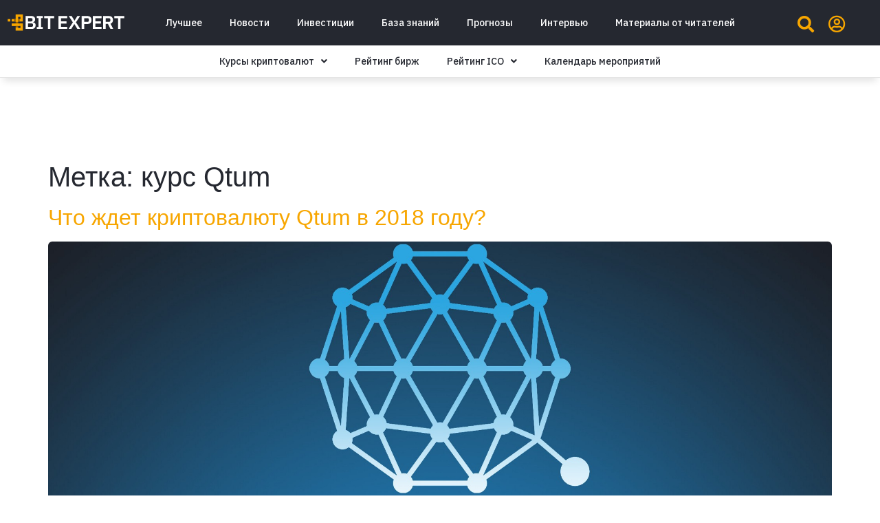

--- FILE ---
content_type: text/html; charset=UTF-8
request_url: https://bitexpert.io/tag/kurs-qtum/
body_size: 20277
content:
<!doctype html>
<html lang="ru-RU">
<head>
	<meta charset="UTF-8">
		<meta name="viewport" content="width=device-width, initial-scale=1">
	<link rel="profile" href="https://gmpg.org/xfn/11">
	<!-- Manifest added by SuperPWA - Progressive Web Apps Plugin For WordPress -->
<link rel="manifest" href="/superpwa-manifest.json">
<link rel="prefetch" href="/superpwa-manifest.json">
<meta name="theme-color" content="#ffffff">
<!-- / SuperPWA.com -->
<meta name='robots' content='index, follow, max-image-preview:large, max-snippet:-1, max-video-preview:-1' />

	<!-- This site is optimized with the Yoast SEO Premium plugin v19.3 (Yoast SEO v19.7) - https://yoast.com/wordpress/plugins/seo/ -->
	<title>курс Qtum &ndash; BitExpert.io</title>
	<link rel="canonical" href="https://bitexpert.io/tag/kurs-qtum/" />
	<meta property="og:locale" content="ru_RU" />
	<meta property="og:type" content="article" />
	<meta property="og:title" content="Архивы курс Qtum" />
	<meta property="og:url" content="https://bitexpert.io/tag/kurs-qtum/" />
	<meta property="og:site_name" content="BitExpert.io" />
	<meta name="twitter:card" content="summary_large_image" />
	<meta name="twitter:site" content="@bitexpert_io" />
	<script type="application/ld+json" class="yoast-schema-graph">{"@context":"https://schema.org","@graph":[{"@type":"CollectionPage","@id":"https://bitexpert.io/tag/kurs-qtum/","url":"https://bitexpert.io/tag/kurs-qtum/","name":"курс Qtum &ndash; BitExpert.io","isPartOf":{"@id":"https://bitexpert.io/#website"},"primaryImageOfPage":{"@id":"https://bitexpert.io/tag/kurs-qtum/#primaryimage"},"image":{"@id":"https://bitexpert.io/tag/kurs-qtum/#primaryimage"},"thumbnailUrl":"https://bitexpert.io/wp-content/uploads/2018/01/qtum.jpeg","breadcrumb":{"@id":"https://bitexpert.io/tag/kurs-qtum/#breadcrumb"},"inLanguage":"ru-RU"},{"@type":"ImageObject","inLanguage":"ru-RU","@id":"https://bitexpert.io/tag/kurs-qtum/#primaryimage","url":"https://bitexpert.io/wp-content/uploads/2018/01/qtum.jpeg","contentUrl":"https://bitexpert.io/wp-content/uploads/2018/01/qtum.jpeg","width":"2000","height":"1218"},{"@type":"BreadcrumbList","@id":"https://bitexpert.io/tag/kurs-qtum/#breadcrumb","itemListElement":[{"@type":"ListItem","position":1,"name":"Главная страница","item":"https://bitexpert.io/"},{"@type":"ListItem","position":2,"name":"курс Qtum"}]},{"@type":"WebSite","@id":"https://bitexpert.io/#website","url":"https://bitexpert.io/","name":"BitExpert.io","description":"Все про криптовалюты и блокчейн: новости, события, факты, курс, анализ, обзоры","publisher":{"@id":"https://bitexpert.io/#organization"},"potentialAction":[{"@type":"SearchAction","target":{"@type":"EntryPoint","urlTemplate":"https://bitexpert.io/?s={search_term_string}"},"query-input":"required name=search_term_string"}],"inLanguage":"ru-RU"},{"@type":"Organization","@id":"https://bitexpert.io/#organization","name":"BitExpert","url":"https://bitexpert.io/","sameAs":["https://t.me/bitexpert_io","https://www.facebook.com/bitexpert.io","https://twitter.com/bitexpert_io"],"logo":{"@type":"ImageObject","inLanguage":"ru-RU","@id":"https://bitexpert.io/#/schema/logo/image/","url":"https://bitexpert.io/wp-content/uploads/2022/10/bitexpert-avatar.png","contentUrl":"https://bitexpert.io/wp-content/uploads/2022/10/bitexpert-avatar.png","width":2500,"height":2500,"caption":"BitExpert"},"image":{"@id":"https://bitexpert.io/#/schema/logo/image/"}}]}</script>
	<!-- / Yoast SEO Premium plugin. -->


<link rel='dns-prefetch' href='//s.w.org' />
<link rel="alternate" type="application/rss+xml" title="BitExpert.io &raquo; Лента" href="https://bitexpert.io/feed/" />
<link rel="alternate" type="application/rss+xml" title="BitExpert.io &raquo; Лента комментариев" href="https://bitexpert.io/comments/feed/" />
<link rel="alternate" type="application/rss+xml" title="BitExpert.io &raquo; Лента метки курс Qtum" href="https://bitexpert.io/tag/kurs-qtum/feed/" />
<script>
window._wpemojiSettings = {"baseUrl":"https:\/\/s.w.org\/images\/core\/emoji\/14.0.0\/72x72\/","ext":".png","svgUrl":"https:\/\/s.w.org\/images\/core\/emoji\/14.0.0\/svg\/","svgExt":".svg","source":{"concatemoji":"https:\/\/bitexpert.io\/wp-includes\/js\/wp-emoji-release.min.js?ver=6.0.2"}};
/*! This file is auto-generated */
!function(e,a,t){var n,r,o,i=a.createElement("canvas"),p=i.getContext&&i.getContext("2d");function s(e,t){var a=String.fromCharCode,e=(p.clearRect(0,0,i.width,i.height),p.fillText(a.apply(this,e),0,0),i.toDataURL());return p.clearRect(0,0,i.width,i.height),p.fillText(a.apply(this,t),0,0),e===i.toDataURL()}function c(e){var t=a.createElement("script");t.src=e,t.defer=t.type="text/javascript",a.getElementsByTagName("head")[0].appendChild(t)}for(o=Array("flag","emoji"),t.supports={everything:!0,everythingExceptFlag:!0},r=0;r<o.length;r++)t.supports[o[r]]=function(e){if(!p||!p.fillText)return!1;switch(p.textBaseline="top",p.font="600 32px Arial",e){case"flag":return s([127987,65039,8205,9895,65039],[127987,65039,8203,9895,65039])?!1:!s([55356,56826,55356,56819],[55356,56826,8203,55356,56819])&&!s([55356,57332,56128,56423,56128,56418,56128,56421,56128,56430,56128,56423,56128,56447],[55356,57332,8203,56128,56423,8203,56128,56418,8203,56128,56421,8203,56128,56430,8203,56128,56423,8203,56128,56447]);case"emoji":return!s([129777,127995,8205,129778,127999],[129777,127995,8203,129778,127999])}return!1}(o[r]),t.supports.everything=t.supports.everything&&t.supports[o[r]],"flag"!==o[r]&&(t.supports.everythingExceptFlag=t.supports.everythingExceptFlag&&t.supports[o[r]]);t.supports.everythingExceptFlag=t.supports.everythingExceptFlag&&!t.supports.flag,t.DOMReady=!1,t.readyCallback=function(){t.DOMReady=!0},t.supports.everything||(n=function(){t.readyCallback()},a.addEventListener?(a.addEventListener("DOMContentLoaded",n,!1),e.addEventListener("load",n,!1)):(e.attachEvent("onload",n),a.attachEvent("onreadystatechange",function(){"complete"===a.readyState&&t.readyCallback()})),(e=t.source||{}).concatemoji?c(e.concatemoji):e.wpemoji&&e.twemoji&&(c(e.twemoji),c(e.wpemoji)))}(window,document,window._wpemojiSettings);
</script>
<style>
img.wp-smiley,
img.emoji {
	display: inline !important;
	border: none !important;
	box-shadow: none !important;
	height: 1em !important;
	width: 1em !important;
	margin: 0 0.07em !important;
	vertical-align: -0.1em !important;
	background: none !important;
	padding: 0 !important;
}
</style>
	<link rel='stylesheet' id='dce-animations-css'  href='https://bitexpert.io/wp-content/plugins/dynamic-content-for-elementor/assets/css/animations.css?ver=2.8.0' media='all' />
<link rel='stylesheet' id='wp-block-library-css'  href='https://bitexpert.io/wp-includes/css/dist/block-library/style.min.css?ver=6.0.2' media='all' />
<style id='global-styles-inline-css'>
body{--wp--preset--color--black: #000000;--wp--preset--color--cyan-bluish-gray: #abb8c3;--wp--preset--color--white: #ffffff;--wp--preset--color--pale-pink: #f78da7;--wp--preset--color--vivid-red: #cf2e2e;--wp--preset--color--luminous-vivid-orange: #ff6900;--wp--preset--color--luminous-vivid-amber: #fcb900;--wp--preset--color--light-green-cyan: #7bdcb5;--wp--preset--color--vivid-green-cyan: #00d084;--wp--preset--color--pale-cyan-blue: #8ed1fc;--wp--preset--color--vivid-cyan-blue: #0693e3;--wp--preset--color--vivid-purple: #9b51e0;--wp--preset--gradient--vivid-cyan-blue-to-vivid-purple: linear-gradient(135deg,rgba(6,147,227,1) 0%,rgb(155,81,224) 100%);--wp--preset--gradient--light-green-cyan-to-vivid-green-cyan: linear-gradient(135deg,rgb(122,220,180) 0%,rgb(0,208,130) 100%);--wp--preset--gradient--luminous-vivid-amber-to-luminous-vivid-orange: linear-gradient(135deg,rgba(252,185,0,1) 0%,rgba(255,105,0,1) 100%);--wp--preset--gradient--luminous-vivid-orange-to-vivid-red: linear-gradient(135deg,rgba(255,105,0,1) 0%,rgb(207,46,46) 100%);--wp--preset--gradient--very-light-gray-to-cyan-bluish-gray: linear-gradient(135deg,rgb(238,238,238) 0%,rgb(169,184,195) 100%);--wp--preset--gradient--cool-to-warm-spectrum: linear-gradient(135deg,rgb(74,234,220) 0%,rgb(151,120,209) 20%,rgb(207,42,186) 40%,rgb(238,44,130) 60%,rgb(251,105,98) 80%,rgb(254,248,76) 100%);--wp--preset--gradient--blush-light-purple: linear-gradient(135deg,rgb(255,206,236) 0%,rgb(152,150,240) 100%);--wp--preset--gradient--blush-bordeaux: linear-gradient(135deg,rgb(254,205,165) 0%,rgb(254,45,45) 50%,rgb(107,0,62) 100%);--wp--preset--gradient--luminous-dusk: linear-gradient(135deg,rgb(255,203,112) 0%,rgb(199,81,192) 50%,rgb(65,88,208) 100%);--wp--preset--gradient--pale-ocean: linear-gradient(135deg,rgb(255,245,203) 0%,rgb(182,227,212) 50%,rgb(51,167,181) 100%);--wp--preset--gradient--electric-grass: linear-gradient(135deg,rgb(202,248,128) 0%,rgb(113,206,126) 100%);--wp--preset--gradient--midnight: linear-gradient(135deg,rgb(2,3,129) 0%,rgb(40,116,252) 100%);--wp--preset--duotone--dark-grayscale: url('#wp-duotone-dark-grayscale');--wp--preset--duotone--grayscale: url('#wp-duotone-grayscale');--wp--preset--duotone--purple-yellow: url('#wp-duotone-purple-yellow');--wp--preset--duotone--blue-red: url('#wp-duotone-blue-red');--wp--preset--duotone--midnight: url('#wp-duotone-midnight');--wp--preset--duotone--magenta-yellow: url('#wp-duotone-magenta-yellow');--wp--preset--duotone--purple-green: url('#wp-duotone-purple-green');--wp--preset--duotone--blue-orange: url('#wp-duotone-blue-orange');--wp--preset--font-size--small: 13px;--wp--preset--font-size--medium: 20px;--wp--preset--font-size--large: 36px;--wp--preset--font-size--x-large: 42px;}.has-black-color{color: var(--wp--preset--color--black) !important;}.has-cyan-bluish-gray-color{color: var(--wp--preset--color--cyan-bluish-gray) !important;}.has-white-color{color: var(--wp--preset--color--white) !important;}.has-pale-pink-color{color: var(--wp--preset--color--pale-pink) !important;}.has-vivid-red-color{color: var(--wp--preset--color--vivid-red) !important;}.has-luminous-vivid-orange-color{color: var(--wp--preset--color--luminous-vivid-orange) !important;}.has-luminous-vivid-amber-color{color: var(--wp--preset--color--luminous-vivid-amber) !important;}.has-light-green-cyan-color{color: var(--wp--preset--color--light-green-cyan) !important;}.has-vivid-green-cyan-color{color: var(--wp--preset--color--vivid-green-cyan) !important;}.has-pale-cyan-blue-color{color: var(--wp--preset--color--pale-cyan-blue) !important;}.has-vivid-cyan-blue-color{color: var(--wp--preset--color--vivid-cyan-blue) !important;}.has-vivid-purple-color{color: var(--wp--preset--color--vivid-purple) !important;}.has-black-background-color{background-color: var(--wp--preset--color--black) !important;}.has-cyan-bluish-gray-background-color{background-color: var(--wp--preset--color--cyan-bluish-gray) !important;}.has-white-background-color{background-color: var(--wp--preset--color--white) !important;}.has-pale-pink-background-color{background-color: var(--wp--preset--color--pale-pink) !important;}.has-vivid-red-background-color{background-color: var(--wp--preset--color--vivid-red) !important;}.has-luminous-vivid-orange-background-color{background-color: var(--wp--preset--color--luminous-vivid-orange) !important;}.has-luminous-vivid-amber-background-color{background-color: var(--wp--preset--color--luminous-vivid-amber) !important;}.has-light-green-cyan-background-color{background-color: var(--wp--preset--color--light-green-cyan) !important;}.has-vivid-green-cyan-background-color{background-color: var(--wp--preset--color--vivid-green-cyan) !important;}.has-pale-cyan-blue-background-color{background-color: var(--wp--preset--color--pale-cyan-blue) !important;}.has-vivid-cyan-blue-background-color{background-color: var(--wp--preset--color--vivid-cyan-blue) !important;}.has-vivid-purple-background-color{background-color: var(--wp--preset--color--vivid-purple) !important;}.has-black-border-color{border-color: var(--wp--preset--color--black) !important;}.has-cyan-bluish-gray-border-color{border-color: var(--wp--preset--color--cyan-bluish-gray) !important;}.has-white-border-color{border-color: var(--wp--preset--color--white) !important;}.has-pale-pink-border-color{border-color: var(--wp--preset--color--pale-pink) !important;}.has-vivid-red-border-color{border-color: var(--wp--preset--color--vivid-red) !important;}.has-luminous-vivid-orange-border-color{border-color: var(--wp--preset--color--luminous-vivid-orange) !important;}.has-luminous-vivid-amber-border-color{border-color: var(--wp--preset--color--luminous-vivid-amber) !important;}.has-light-green-cyan-border-color{border-color: var(--wp--preset--color--light-green-cyan) !important;}.has-vivid-green-cyan-border-color{border-color: var(--wp--preset--color--vivid-green-cyan) !important;}.has-pale-cyan-blue-border-color{border-color: var(--wp--preset--color--pale-cyan-blue) !important;}.has-vivid-cyan-blue-border-color{border-color: var(--wp--preset--color--vivid-cyan-blue) !important;}.has-vivid-purple-border-color{border-color: var(--wp--preset--color--vivid-purple) !important;}.has-vivid-cyan-blue-to-vivid-purple-gradient-background{background: var(--wp--preset--gradient--vivid-cyan-blue-to-vivid-purple) !important;}.has-light-green-cyan-to-vivid-green-cyan-gradient-background{background: var(--wp--preset--gradient--light-green-cyan-to-vivid-green-cyan) !important;}.has-luminous-vivid-amber-to-luminous-vivid-orange-gradient-background{background: var(--wp--preset--gradient--luminous-vivid-amber-to-luminous-vivid-orange) !important;}.has-luminous-vivid-orange-to-vivid-red-gradient-background{background: var(--wp--preset--gradient--luminous-vivid-orange-to-vivid-red) !important;}.has-very-light-gray-to-cyan-bluish-gray-gradient-background{background: var(--wp--preset--gradient--very-light-gray-to-cyan-bluish-gray) !important;}.has-cool-to-warm-spectrum-gradient-background{background: var(--wp--preset--gradient--cool-to-warm-spectrum) !important;}.has-blush-light-purple-gradient-background{background: var(--wp--preset--gradient--blush-light-purple) !important;}.has-blush-bordeaux-gradient-background{background: var(--wp--preset--gradient--blush-bordeaux) !important;}.has-luminous-dusk-gradient-background{background: var(--wp--preset--gradient--luminous-dusk) !important;}.has-pale-ocean-gradient-background{background: var(--wp--preset--gradient--pale-ocean) !important;}.has-electric-grass-gradient-background{background: var(--wp--preset--gradient--electric-grass) !important;}.has-midnight-gradient-background{background: var(--wp--preset--gradient--midnight) !important;}.has-small-font-size{font-size: var(--wp--preset--font-size--small) !important;}.has-medium-font-size{font-size: var(--wp--preset--font-size--medium) !important;}.has-large-font-size{font-size: var(--wp--preset--font-size--large) !important;}.has-x-large-font-size{font-size: var(--wp--preset--font-size--x-large) !important;}
</style>
<link rel='preload' as='style' onload='this.onload=null;this.rel="stylesheet"' id='cmc-bootstrap' href='https://bitexpert.io/wp-content/plugins/coin-market-cap/assets/css/libs/bootstrap.min.css?ver=4.8' type='text/css' media='all' /><link rel='stylesheet' as='style' onload='this.onload=null;this.rel="stylesheet"' id='cmc-bootstrap' href='https://bitexpert.io/wp-content/plugins/coin-market-cap/assets/css/libs/bootstrap.min.css?ver=4.8' type='text/css' media='all' /><link rel='stylesheet' id='cmc-custom-css'  href='https://bitexpert.io/wp-content/plugins/coin-market-cap/assets/css/cmc-custom.css?ver=4.8' media='all' />
<link rel='preload' as='style' onload='this.onload=null;this.rel="stylesheet"' id='cmc-icons' href='https://bitexpert.io/wp-content/plugins/coin-market-cap/assets/css/cmc-icons.min.css?ver=4.8' type='text/css' media='all' /><link rel='stylesheet' as='style' onload='this.onload=null;this.rel="stylesheet"' id='cmc-icons' href='https://bitexpert.io/wp-content/plugins/coin-market-cap/assets/css/cmc-icons.min.css?ver=4.8' type='text/css' media='all' /><link rel='stylesheet' id='cmc-advance-table-design-css'  href='https://bitexpert.io/wp-content/plugins/coin-market-cap/assets/css/cmc-advance-style.css?ver=4.8' media='all' />
<link rel='stylesheet' id='wpt-twitter-feed-css'  href='https://bitexpert.io/wp-content/plugins/wp-to-twitter/css/twitter-feed.css?ver=6.0.2' media='all' />
<link rel='stylesheet' id='wordpress-popular-posts-css-css'  href='https://bitexpert.io/wp-content/plugins/wordpress-popular-posts/assets/css/wpp.css?ver=6.0.5' media='all' />
<link rel='stylesheet' id='hello-elementor-css'  href='https://bitexpert.io/wp-content/themes/hello-elementor/style.min.css?ver=2.6.1' media='all' />
<link rel='stylesheet' id='hello-elementor-theme-style-css'  href='https://bitexpert.io/wp-content/themes/hello-elementor/theme.min.css?ver=2.6.1' media='all' />
<link rel='stylesheet' id='elementor-icons-css'  href='https://bitexpert.io/wp-content/plugins/elementor/assets/lib/eicons/css/elementor-icons.min.css?ver=5.16.0' media='all' />
<link rel='stylesheet' id='elementor-frontend-legacy-css'  href='https://bitexpert.io/wp-content/plugins/elementor/assets/css/frontend-legacy.min.css?ver=3.7.6' media='all' />
<link rel='stylesheet' id='elementor-frontend-css'  href='https://bitexpert.io/wp-content/plugins/elementor/assets/css/frontend.min.css?ver=3.7.6' media='all' />
<link rel='stylesheet' id='elementor-post-66215-css'  href='https://bitexpert.io/wp-content/uploads/elementor/css/post-66215.css?ver=1664879002' media='all' />
<link rel='stylesheet' id='dce-style-css'  href='https://bitexpert.io/wp-content/plugins/dynamic-content-for-elementor/assets/css/style.min.css?ver=2.8.0' media='all' />
<link rel='stylesheet' id='dashicons-css'  href='https://bitexpert.io/wp-includes/css/dashicons.min.css?ver=6.0.2' media='all' />
<link rel='stylesheet' id='elementor-pro-css'  href='https://bitexpert.io/wp-content/plugins/elementor-pro/assets/css/frontend.min.css?ver=3.7.6' media='all' />
<link rel='stylesheet' id='font-awesome-5-all-css'  href='https://bitexpert.io/wp-content/plugins/elementor/assets/lib/font-awesome/css/all.min.css?ver=3.7.6' media='all' />
<link rel='stylesheet' id='font-awesome-4-shim-css'  href='https://bitexpert.io/wp-content/plugins/elementor/assets/lib/font-awesome/css/v4-shims.min.css?ver=3.7.6' media='all' />
<link rel='stylesheet' id='namogo-icons-css'  href='https://bitexpert.io/wp-content/plugins/elementor-extras/assets/lib/nicons/css/nicons.css?ver=2.2.51' media='all' />
<link rel='stylesheet' id='elementor-extras-frontend-css'  href='https://bitexpert.io/wp-content/plugins/elementor-extras/assets/css/frontend.min.css?ver=2.2.51' media='all' />
<link rel='stylesheet' id='elementor-global-css'  href='https://bitexpert.io/wp-content/uploads/elementor/css/global.css?ver=1664879005' media='all' />
<link rel='stylesheet' id='elementor-post-66262-css'  href='https://bitexpert.io/wp-content/uploads/elementor/css/post-66262.css?ver=1767170142' media='all' />
<link rel='stylesheet' id='elementor-post-66257-css'  href='https://bitexpert.io/wp-content/uploads/elementor/css/post-66257.css?ver=1676382417' media='all' />
<link crossorigin="anonymous" rel='stylesheet' id='google-fonts-1-css'  href='https://fonts.googleapis.com/css?family=IBM+Plex+Sans%3A100%2C100italic%2C200%2C200italic%2C300%2C300italic%2C400%2C400italic%2C500%2C500italic%2C600%2C600italic%2C700%2C700italic%2C800%2C800italic%2C900%2C900italic&#038;display=auto&#038;subset=cyrillic&#038;ver=6.0.2' media='all' />
<link rel='stylesheet' id='elementor-icons-shared-0-css'  href='https://bitexpert.io/wp-content/plugins/elementor/assets/lib/font-awesome/css/fontawesome.min.css?ver=5.15.3' media='all' />
<link rel='stylesheet' id='elementor-icons-fa-brands-css'  href='https://bitexpert.io/wp-content/plugins/elementor/assets/lib/font-awesome/css/brands.min.css?ver=5.15.3' media='all' />
<link rel='stylesheet' id='elementor-icons-fa-solid-css'  href='https://bitexpert.io/wp-content/plugins/elementor/assets/lib/font-awesome/css/solid.min.css?ver=5.15.3' media='all' />
<link rel='stylesheet' id='elementor-icons-fa-regular-css'  href='https://bitexpert.io/wp-content/plugins/elementor/assets/lib/font-awesome/css/regular.min.css?ver=5.15.3' media='all' />
<link rel='stylesheet' id='wppb_stylesheet-css'  href='https://bitexpert.io/wp-content/plugins/profile-builder/assets/css/style-front-end.css?ver=3.8.0' media='all' />
<script src='https://bitexpert.io/wp-includes/js/jquery/jquery.min.js?ver=3.6.0' id='jquery-core-js'></script>
<script src='https://bitexpert.io/wp-includes/js/jquery/jquery-migrate.min.js?ver=3.3.2' id='jquery-migrate-js'></script>
<script id='wpp-json' type="application/json">
{"sampling_active":0,"sampling_rate":100,"ajax_url":"https:\/\/bitexpert.io\/wp-json\/wordpress-popular-posts\/v1\/popular-posts","api_url":"https:\/\/bitexpert.io\/wp-json\/wordpress-popular-posts","ID":0,"token":"1c8eb50760","lang":0,"debug":0}
</script>
<script src='https://bitexpert.io/wp-content/plugins/wordpress-popular-posts/assets/js/wpp.min.js?ver=6.0.5' id='wpp-js-js'></script>
<script src='https://bitexpert.io/wp-content/plugins/elementor/assets/lib/font-awesome/js/v4-shims.min.js?ver=3.7.6' id='font-awesome-4-shim-js'></script>
<link rel="https://api.w.org/" href="https://bitexpert.io/wp-json/" /><link rel="alternate" type="application/json" href="https://bitexpert.io/wp-json/wp/v2/tags/197" /><link rel="EditURI" type="application/rsd+xml" title="RSD" href="https://bitexpert.io/xmlrpc.php?rsd" />
<link rel="wlwmanifest" type="application/wlwmanifest+xml" href="https://bitexpert.io/wp-includes/wlwmanifest.xml" /> 
<meta name="generator" content="WordPress 6.0.2" />
            <style id="wpp-loading-animation-styles">@-webkit-keyframes bgslide{from{background-position-x:0}to{background-position-x:-200%}}@keyframes bgslide{from{background-position-x:0}to{background-position-x:-200%}}.wpp-widget-placeholder,.wpp-widget-block-placeholder{margin:0 auto;width:60px;height:3px;background:#dd3737;background:linear-gradient(90deg,#dd3737 0%,#571313 10%,#dd3737 100%);background-size:200% auto;border-radius:3px;-webkit-animation:bgslide 1s infinite linear;animation:bgslide 1s infinite linear}</style>
            <!-- There is no amphtml version available for this URL. --><link rel="icon" href="https://bitexpert.io/wp-content/uploads/2022/10/apple-icon-180x180-1.png" sizes="32x32" />
<link rel="icon" href="https://bitexpert.io/wp-content/uploads/2022/10/apple-icon-180x180-1.png" sizes="192x192" />
<link rel="apple-touch-icon" href="https://bitexpert.io/wp-content/uploads/2022/10/apple-icon-180x180-1.png" />
<meta name="msapplication-TileImage" content="https://bitexpert.io/wp-content/uploads/2022/10/apple-icon-180x180-1.png" />
		<style id="wp-custom-css">
			.comment-form-url {
	display: none;
}		</style>
		<!-- Google tag (gtag.js) -->
<script async src="https://www.googletagmanager.com/gtag/js?id=G-R7CR76GCBM"></script>
<script>
  window.dataLayer = window.dataLayer || [];
  function gtag(){dataLayer.push(arguments);}
  gtag('js', new Date());

  gtag('config', 'G-R7CR76GCBM');
</script>

<script async src="https://appsha-prm.ctengine.io/js/script.js?wkey=oC7oIP7zkV"></script>

<script charset="UTF-8" src="//web.webpushs.com/js/push/db07f752d00ee122341fd79c08537d5d_1.js" async></script>
	
<!-- Yandex.Metrika counter -->
<script type="text/javascript" >
   (function(m,e,t,r,i,k,a){m[i]=m[i]||function(){(m[i].a=m[i].a||[]).push(arguments)};
   m[i].l=1*new Date();
   for (var j = 0; j < document.scripts.length; j++) {if (document.scripts[j].src === r) { return; }}
   k=e.createElement(t),a=e.getElementsByTagName(t)[0],k.async=1,k.src=r,a.parentNode.insertBefore(k,a)})
   (window, document, "script", "https://mc.yandex.ru/metrika/tag.js", "ym");

   ym(92580639, "init", {
        clickmap:true,
        trackLinks:true,
        accurateTrackBounce:true
   });
</script>
<noscript><div><img src="https://mc.yandex.ru/watch/92580639" style="position:absolute; left:-9999px;" alt="" /></div></noscript>
<!-- /Yandex.Metrika counter -->
	
<script defer data-domain="bitexpert.io" data-api="https://plus.spartagarant.workers.dev/that/event" src="https://plus.spartagarant.workers.dev/this/script.js"></script>

</head>
<body class="archive tag tag-kurs-qtum tag-197 wp-custom-logo elementor-default elementor-kit-66215">

<svg xmlns="http://www.w3.org/2000/svg" viewBox="0 0 0 0" width="0" height="0" focusable="false" role="none" style="visibility: hidden; position: absolute; left: -9999px; overflow: hidden;" ><defs><filter id="wp-duotone-dark-grayscale"><feColorMatrix color-interpolation-filters="sRGB" type="matrix" values=" .299 .587 .114 0 0 .299 .587 .114 0 0 .299 .587 .114 0 0 .299 .587 .114 0 0 " /><feComponentTransfer color-interpolation-filters="sRGB" ><feFuncR type="table" tableValues="0 0.49803921568627" /><feFuncG type="table" tableValues="0 0.49803921568627" /><feFuncB type="table" tableValues="0 0.49803921568627" /><feFuncA type="table" tableValues="1 1" /></feComponentTransfer><feComposite in2="SourceGraphic" operator="in" /></filter></defs></svg><svg xmlns="http://www.w3.org/2000/svg" viewBox="0 0 0 0" width="0" height="0" focusable="false" role="none" style="visibility: hidden; position: absolute; left: -9999px; overflow: hidden;" ><defs><filter id="wp-duotone-grayscale"><feColorMatrix color-interpolation-filters="sRGB" type="matrix" values=" .299 .587 .114 0 0 .299 .587 .114 0 0 .299 .587 .114 0 0 .299 .587 .114 0 0 " /><feComponentTransfer color-interpolation-filters="sRGB" ><feFuncR type="table" tableValues="0 1" /><feFuncG type="table" tableValues="0 1" /><feFuncB type="table" tableValues="0 1" /><feFuncA type="table" tableValues="1 1" /></feComponentTransfer><feComposite in2="SourceGraphic" operator="in" /></filter></defs></svg><svg xmlns="http://www.w3.org/2000/svg" viewBox="0 0 0 0" width="0" height="0" focusable="false" role="none" style="visibility: hidden; position: absolute; left: -9999px; overflow: hidden;" ><defs><filter id="wp-duotone-purple-yellow"><feColorMatrix color-interpolation-filters="sRGB" type="matrix" values=" .299 .587 .114 0 0 .299 .587 .114 0 0 .299 .587 .114 0 0 .299 .587 .114 0 0 " /><feComponentTransfer color-interpolation-filters="sRGB" ><feFuncR type="table" tableValues="0.54901960784314 0.98823529411765" /><feFuncG type="table" tableValues="0 1" /><feFuncB type="table" tableValues="0.71764705882353 0.25490196078431" /><feFuncA type="table" tableValues="1 1" /></feComponentTransfer><feComposite in2="SourceGraphic" operator="in" /></filter></defs></svg><svg xmlns="http://www.w3.org/2000/svg" viewBox="0 0 0 0" width="0" height="0" focusable="false" role="none" style="visibility: hidden; position: absolute; left: -9999px; overflow: hidden;" ><defs><filter id="wp-duotone-blue-red"><feColorMatrix color-interpolation-filters="sRGB" type="matrix" values=" .299 .587 .114 0 0 .299 .587 .114 0 0 .299 .587 .114 0 0 .299 .587 .114 0 0 " /><feComponentTransfer color-interpolation-filters="sRGB" ><feFuncR type="table" tableValues="0 1" /><feFuncG type="table" tableValues="0 0.27843137254902" /><feFuncB type="table" tableValues="0.5921568627451 0.27843137254902" /><feFuncA type="table" tableValues="1 1" /></feComponentTransfer><feComposite in2="SourceGraphic" operator="in" /></filter></defs></svg><svg xmlns="http://www.w3.org/2000/svg" viewBox="0 0 0 0" width="0" height="0" focusable="false" role="none" style="visibility: hidden; position: absolute; left: -9999px; overflow: hidden;" ><defs><filter id="wp-duotone-midnight"><feColorMatrix color-interpolation-filters="sRGB" type="matrix" values=" .299 .587 .114 0 0 .299 .587 .114 0 0 .299 .587 .114 0 0 .299 .587 .114 0 0 " /><feComponentTransfer color-interpolation-filters="sRGB" ><feFuncR type="table" tableValues="0 0" /><feFuncG type="table" tableValues="0 0.64705882352941" /><feFuncB type="table" tableValues="0 1" /><feFuncA type="table" tableValues="1 1" /></feComponentTransfer><feComposite in2="SourceGraphic" operator="in" /></filter></defs></svg><svg xmlns="http://www.w3.org/2000/svg" viewBox="0 0 0 0" width="0" height="0" focusable="false" role="none" style="visibility: hidden; position: absolute; left: -9999px; overflow: hidden;" ><defs><filter id="wp-duotone-magenta-yellow"><feColorMatrix color-interpolation-filters="sRGB" type="matrix" values=" .299 .587 .114 0 0 .299 .587 .114 0 0 .299 .587 .114 0 0 .299 .587 .114 0 0 " /><feComponentTransfer color-interpolation-filters="sRGB" ><feFuncR type="table" tableValues="0.78039215686275 1" /><feFuncG type="table" tableValues="0 0.94901960784314" /><feFuncB type="table" tableValues="0.35294117647059 0.47058823529412" /><feFuncA type="table" tableValues="1 1" /></feComponentTransfer><feComposite in2="SourceGraphic" operator="in" /></filter></defs></svg><svg xmlns="http://www.w3.org/2000/svg" viewBox="0 0 0 0" width="0" height="0" focusable="false" role="none" style="visibility: hidden; position: absolute; left: -9999px; overflow: hidden;" ><defs><filter id="wp-duotone-purple-green"><feColorMatrix color-interpolation-filters="sRGB" type="matrix" values=" .299 .587 .114 0 0 .299 .587 .114 0 0 .299 .587 .114 0 0 .299 .587 .114 0 0 " /><feComponentTransfer color-interpolation-filters="sRGB" ><feFuncR type="table" tableValues="0.65098039215686 0.40392156862745" /><feFuncG type="table" tableValues="0 1" /><feFuncB type="table" tableValues="0.44705882352941 0.4" /><feFuncA type="table" tableValues="1 1" /></feComponentTransfer><feComposite in2="SourceGraphic" operator="in" /></filter></defs></svg><svg xmlns="http://www.w3.org/2000/svg" viewBox="0 0 0 0" width="0" height="0" focusable="false" role="none" style="visibility: hidden; position: absolute; left: -9999px; overflow: hidden;" ><defs><filter id="wp-duotone-blue-orange"><feColorMatrix color-interpolation-filters="sRGB" type="matrix" values=" .299 .587 .114 0 0 .299 .587 .114 0 0 .299 .587 .114 0 0 .299 .587 .114 0 0 " /><feComponentTransfer color-interpolation-filters="sRGB" ><feFuncR type="table" tableValues="0.098039215686275 1" /><feFuncG type="table" tableValues="0 0.66274509803922" /><feFuncB type="table" tableValues="0.84705882352941 0.41960784313725" /><feFuncA type="table" tableValues="1 1" /></feComponentTransfer><feComposite in2="SourceGraphic" operator="in" /></filter></defs></svg>
<a class="skip-link screen-reader-text" href="#content">
	Skip to content</a>

		<div data-elementor-type="header" data-elementor-id="66262" class="elementor elementor-66262 elementor-location-header">
					<div class="elementor-section-wrap">
								<section data-dce-background-color="#252830" class="elementor-section elementor-top-section elementor-element elementor-element-1b9bc292 elementor-hidden-desktop elementor-section-boxed elementor-section-height-default elementor-section-height-default" data-id="1b9bc292" data-element_type="section" data-settings="{&quot;background_background&quot;:&quot;classic&quot;}">
						<div class="elementor-container elementor-column-gap-default">
							<div class="elementor-row">
					<div class="elementor-column elementor-col-25 elementor-top-column elementor-element elementor-element-2ed2ed7c" data-id="2ed2ed7c" data-element_type="column">
			<div class="elementor-column-wrap elementor-element-populated">
							<div class="elementor-widget-wrap">
						<div class="elementor-element elementor-element-ad202ea elementor-widget elementor-widget-ucaddon_ue_side_menu" data-id="ad202ea" data-element_type="widget" data-widget_type="ucaddon_ue_side_menu.default">
				<div class="elementor-widget-container">
			<!-- start Side Menu -->
			<style type="text/css">/* widget: Side Menu */

#uc_ue_side_menu_elementor16326 *
{
  box-sizing:border-box;
  -webkit-box-sizing: border-box;
  -moz-box-sizing: border-box;
}

body.uc-menu-push{
  	transition: padding-left 1s, padding-right 1s;
}

body.menu-opened{
	overflow: hidden;
}

#uc_ue_side_menu_elementor16326 .uc-side-menu-wrapper
{
  position:relative;
}


#uc_ue_side_menu_elementor16326 .menu-right-open {
	width: 300px;
	top: 0;
	right: 0;
	margin-right: 0px;
	margin-left: 0px;
	transition: 1s;
	z-index: 999999;
	position: fixed;
}

#uc_ue_side_menu_elementor16326 .menu-right-close {
	width: 300px;
	top: 0;
	right: 0;
	margin-right: -300px;
	transition: 1s;
	z-index: 1;
	height: 100%;
	position: fixed;
}

#uc_ue_side_menu_elementor16326 .menu-left-open {
	width: 300px;
	top: 0;
	left: 0;
	margin-right: 0px;
	margin-left: 0px;
	transition: 1s;
	z-index: 999999;
	height: 100%;
	position: fixed;
}

#uc_ue_side_menu_elementor16326 .menu-left-close {
	width: 300px;
	top: 0;
	left: 0;
	margin-left: -300px;
	transition: 1s;
	z-index: 1;
	height: 100%;
	position: fixed;
}

	
#uc_ue_side_menu_elementor16326 .collapsed .uc-menu-item-pointer:after {
	content: "►";
    display: inline-block;
    background-repeat: no-repeat;
    background-position: center;
    background-size:contain;
    margin:0px 15px;
    vertical-align: middle;
    font-size:10px;
}

#uc_ue_side_menu_elementor16326 .expanded .uc-menu-item-pointer:after {
	content: "▼";
    display: inline-block;
    background-repeat: no-repeat;
    background-position: center;
    background-size:contain;
    margin:0px 15px;
    vertical-align: middle;
    font-size:10px;
}
 
	






#uc_ue_side_menu_elementor16326 .uc-side-menu-items
{
  position:relative;
  height:100vh;
  overflow-x: hidden;
  transition:1s;
}

#uc_ue_side_menu_elementor16326 .open_side_menu
{
  cursor:pointer;
  align-items:center;
  justify-content:center;
  transition: 0.4s ease;
  position: relative;
  line-height:1em;
      	display: flex;
  }

#uc_ue_side_menu_elementor16326 .open_side_menu svg
{
  height:1em;
  width:1em;
}

#uc_ue_side_menu_elementor16326 .open_side_menu_toggle
{
  position: relative;
  -webkit-box-flex: 0;
  flex: none;
  width: 100%;
  height: 2px;
  display: flex;
  align-items: center;
  justify-content: center;
  transition: all 0.4s ease;
}
#uc_ue_side_menu_elementor16326 .open_side_menu_toggle:before,
#uc_ue_side_menu_elementor16326 .open_side_menu_toggle:after {
  content: '';
  position: absolute;
  z-index: 1;
  top: -10px;
  left: 0;
  width: 100%;
  height: 2px;
  background: inherit;
}
	
#uc_ue_side_menu_elementor16326 .open_side_menu_toggle:after {
  top: 10px;
}

	

#uc_ue_side_menu_elementor16326 .open_side_menu.uc-close-action .open_side_menu_toggle
{
  -webkit-transform: rotate(90deg);
  transform: rotate(135deg);
}
#uc_ue_side_menu_elementor16326 .open_side_menu.uc-close-action .open_side_menu_toggle:before,
#uc_ue_side_menu_elementor16326 .open_side_menu.uc-close-action .open_side_menu_toggle:after
{
  top: 0;
  -webkit-transform: rotate(90deg);
  transform: rotate(90deg);
}
#uc_ue_side_menu_elementor16326 .open_side_menu.uc-close-action .open_side_menu_toggle:after
{
 opacity: 0;
}
#uc_ue_side_menu_elementor16326 .open_side_menu.uc-close-action:hover .open_side_menu_toggle
{
  -webkit-transform: rotate(225deg);
  transform: rotate(225deg);
}


#uc_ue_side_menu_elementor16326 .uc-side-menu-title
{
  text-align:left;
}

.menu-left-open .uc-close-side-menu, .menu-right-open .uc-close-side-menu
{
  display:flex;
  opacity:1;
}

.menu-left-close .uc-close-side-menu, .menu-right-close .uc-close-side-menu
{
  display:none;
}

.uc-close-side-menu
{
  line-height:1em;
}

.uc-close-side-menu svg
{
  height:1em;
  width:1em;
}

#uc_ue_side_menu_elementor16326 .menu-left-open .ue_side_menu_overlay, #uc_ue_side_menu_elementor16326 .menu-right-open .ue_side_menu_overlay
{
  display:block;
  opacity:1;
  transition:1s;
}

#uc_ue_side_menu_elementor16326 .menu-left-close .ue_side_menu_overlay, #uc_ue_side_menu_elementor16326 .menu-right-close .ue_side_menu_overlay
{
  display:none;
  opacity:0;
  transition:1s;
}

#uc_ue_side_menu_elementor16326 .uc-close-side-menu
{
  position:absolute;
  right:-50px;
  cursor:pointer;
  justify-content:center;
  align-items:center;
  z-index:1;
}


#uc_ue_side_menu_elementor16326 .uc-side-menu-items ul
{
  padding:0px;
  margin:0px;
  list-style:none;
}

#uc_ue_side_menu_elementor16326 .uc-side-menu-items ul a
{
  display:block;
  text-decoration:none;
  position:relative;
}


#uc_ue_side_menu_elementor16326 .sub-menu {
    overflow: hidden;
    list-style: none;
    height: auto;
    transition: 0.5s;
  	
}

#uc_ue_side_menu_elementor16326 .side-menu-search-holder
{
  display:flex;
  overflow:hidden;
}

#uc_ue_side_menu_elementor16326 .side-menu-search-holder input
{
  border:none;
  border-radius:0px;
  flex:1;
  min-width: 0;
  
}
#uc_ue_side_menu_elementor16326 .side-menu-search-holder button
{
  border:none;
  display:flex;
  cursor:pointer;
  align-items:center;
  justify-content:center;
  border-radius:0px;
  flex-grow: 0;
  flex-shrink: 0;
}

#uc_ue_side_menu_elementor16326 .side-menu-buttons
{
  display:flex;
}

#uc_ue_side_menu_elementor16326 .side-menu-button
{
  flex:1;
  text-align:center;
  text-decoration:none;
}

.side-menu-button
{
  font-size:12px;
}


#uc_ue_side_menu_elementor16326  .ue_side_menu_overlay
{
  position:fixed;
  top:0;
  bottom:0;
  left:0;
  right:0;
  transition:1s;
  opacity:0;
}



	

  








/* On screens that are 768px */
@media screen and (max-width: 768px) {
  
#uc_ue_side_menu_elementor16326 .menu-right-open {
	width: 300px;
}

#uc_ue_side_menu_elementor16326 .menu-right-close {
	width: 300px;
	margin-right: -300px;

}

#uc_ue_side_menu_elementor16326 .menu-left-open {
	width: 300px;
	
}

#uc_ue_side_menu_elementor16326 .menu-left-close {
	width: 300px;
	margin-left: -300px;

}

/* On screens that are 420px */
@media screen and (max-width: 420px) {
  
#uc_ue_side_menu_elementor16326 .menu-right-open {
	width: 300px;
}

#uc_ue_side_menu_elementor16326 .menu-right-close {
	width: 300px;
	margin-right: -300px;

}

#uc_ue_side_menu_elementor16326 .menu-left-open {
	width: 300px;
	
}

#uc_ue_side_menu_elementor16326 .menu-left-close {
	width: 300px;
	margin-left: -300px;
}
  
}

</style>

			<div id="uc_ue_side_menu_elementor16326" class="uc-side-menu-main-wrapper" data-closeonbody="true" data-push="false" data-push-mobile="false" data-expand="false" data-clickable="false" data-closeothers="false">
     
      <div class="uc-menu-button-wrapper" style="display:flex; justify-content:flex-start;">
          
               <div class="open_side_menu">
                                    <i class='fas fa-bars'></i>
                         	   </div>
          
      </div>
	  
      <div class="uc-side-menu-wrapper menu-left-close" data-name="" data-openonload="false">
        			                        <div class="ue_side_menu_overlay"></div>
        		            
                        <div class="uc-close-side-menu"><i class='fas fa-times'></i></div>
                    
          <div class="side-menu-holder">
              <div class="uc-side-menu-items">
                  <div class="uc-header">
                      
                                            
                  </div>
                
                                    <div class="side-menu-search">
                    <div class="side-menu-search-holder">
                      <input type="text" class="side-menu-search-input" placeholder="Что будем искать?" data-urlbase="https://bitexpert.io">
                      <button class="side-menu-search-button-search"><i class='fas fa-search'></i></button>
                    </div>
                  </div>
                                  
                                    <div class="side-menu-buttons">
                    <a href="https://t.me/bitexpert_io" class="side-menu-button" >
  <div class="side-menu-button-icon">
  <i class='fab fa-telegram'></i>
  </div>
  
</a>
<a href="https://twitter.com/bitexpert_io?lang=ru" class="side-menu-button" >
  <div class="side-menu-button-icon">
  <i class='fab fa-twitter'></i>
  </div>
  
</a>
<a href="https://www.facebook.com/bitexpert.io" class="side-menu-button" >
  <div class="side-menu-button-icon">
  <i class='fab fa-facebook'></i>
  </div>
  
</a>
<a href="https://bitexpert.io/feed" class="side-menu-button" >
  <div class="side-menu-button-icon">
  <i class='fas fa-rss'></i>
  </div>
  
</a>

                  </div>
                                    
                  <div></div>
                                    
                   <ul id="menu-mobile-menu" class="uc-list-menu"><li id="menu-item-66424" class="menu-item menu-item-type-post_type menu-item-object-page menu-item-66424"><a href="https://bitexpert.io/trends/week/">Лучшее</a></li>
<li id="menu-item-66425" class="menu-item menu-item-type-taxonomy menu-item-object-category menu-item-66425"><a href="https://bitexpert.io/news/">Новости</a></li>
<li id="menu-item-66427" class="menu-item menu-item-type-taxonomy menu-item-object-category menu-item-66427"><a href="https://bitexpert.io/crypto-invest/">Инвестиции</a></li>
<li id="menu-item-66428" class="menu-item menu-item-type-taxonomy menu-item-object-category menu-item-66428"><a href="https://bitexpert.io/wiki/">База знаний</a></li>
<li id="menu-item-66429" class="menu-item menu-item-type-taxonomy menu-item-object-category menu-item-66429"><a href="https://bitexpert.io/prognosis/">Прогнозы</a></li>
<li id="menu-item-66430" class="menu-item menu-item-type-taxonomy menu-item-object-category menu-item-66430"><a href="https://bitexpert.io/intervyu/">Интервью</a></li>
<li id="menu-item-66431" class="menu-item menu-item-type-taxonomy menu-item-object-category menu-item-66431"><a href="https://bitexpert.io/materialy-ot-chitatelej/">Материалы от читателей</a></li>
<li id="menu-item-66433" class="menu-item menu-item-type-post_type menu-item-object-page menu-item-66433"><a href="https://bitexpert.io/market/">Курсы криптовалют</a></li>
<li id="menu-item-66435" class="menu-item menu-item-type-post_type menu-item-object-page menu-item-66435"><a href="https://bitexpert.io/rating-cryptobirzh/">Рейтинг криптобирж</a></li>
<li id="menu-item-66436" class="menu-item menu-item-type-post_type menu-item-object-page menu-item-66436"><a href="https://bitexpert.io/rating-ico/">Рейтинг ICO</a></li>
<li id="menu-item-66434" class="menu-item menu-item-type-post_type menu-item-object-page menu-item-66434"><a href="https://bitexpert.io/events/">Календарь мероприятий</a></li>
</ul>                 
                   <div></div>
                
                  		
                
              </div>
          </div>
      </div>
  
</div>
			<!-- end Side Menu -->		</div>
				</div>
						</div>
					</div>
		</div>
				<div class="elementor-column elementor-col-50 elementor-top-column elementor-element elementor-element-771f63cf" data-id="771f63cf" data-element_type="column">
			<div class="elementor-column-wrap elementor-element-populated">
							<div class="elementor-widget-wrap">
						<div class="elementor-element elementor-element-95444c elementor-widget elementor-widget-theme-site-logo elementor-widget-image" data-id="95444c" data-element_type="widget" data-widget_type="theme-site-logo.default">
				<div class="elementor-widget-container">
								<div class="elementor-image">
													<a href="https://bitexpert.io">
							<img width="1000" height="200" src="https://bitexpert.io/wp-content/uploads/2022/09/bit-expert-v1-.svg" class="attachment-full size-full" alt="" loading="lazy" />								</a>
														</div>
						</div>
				</div>
						</div>
					</div>
		</div>
				<div class="elementor-column elementor-col-25 elementor-top-column elementor-element elementor-element-53415625" data-id="53415625" data-element_type="column">
			<div class="elementor-column-wrap elementor-element-populated">
							<div class="elementor-widget-wrap">
						<div class="elementor-element elementor-element-39439825 elementor-view-default elementor-widget elementor-widget-icon" data-id="39439825" data-element_type="widget" data-widget_type="icon.default">
				<div class="elementor-widget-container">
					<div class="elementor-icon-wrapper">
			<a class="elementor-icon" href="/profile/">
			<i aria-hidden="true" class="far fa-user-circle"></i>			</a>
		</div>
				</div>
				</div>
						</div>
					</div>
		</div>
								</div>
					</div>
		</section>
				<section data-dce-background-color="#252830" class="elementor-section elementor-top-section elementor-element elementor-element-609ce4e7 elementor-hidden-tablet elementor-hidden-mobile elementor-section-boxed elementor-section-height-default elementor-section-height-default" data-id="609ce4e7" data-element_type="section" data-settings="{&quot;background_background&quot;:&quot;classic&quot;}">
						<div class="elementor-container elementor-column-gap-default">
							<div class="elementor-row">
					<div class="elementor-column elementor-col-33 elementor-top-column elementor-element elementor-element-db201ae" data-id="db201ae" data-element_type="column">
			<div class="elementor-column-wrap elementor-element-populated">
							<div class="elementor-widget-wrap">
						<div class="elementor-element elementor-element-309c2bd6 elementor-widget elementor-widget-theme-site-logo elementor-widget-image" data-id="309c2bd6" data-element_type="widget" data-widget_type="theme-site-logo.default">
				<div class="elementor-widget-container">
								<div class="elementor-image">
													<a href="https://bitexpert.io">
							<img width="1000" height="200" src="https://bitexpert.io/wp-content/uploads/2022/09/bit-expert-v1-.svg" class="attachment-full size-full" alt="" loading="lazy" />								</a>
														</div>
						</div>
				</div>
						</div>
					</div>
		</div>
				<div class="elementor-column elementor-col-33 elementor-top-column elementor-element elementor-element-7e90d3a0" data-id="7e90d3a0" data-element_type="column">
			<div class="elementor-column-wrap elementor-element-populated">
							<div class="elementor-widget-wrap">
						<div class="elementor-element elementor-element-3cbdbbb elementor-nav-menu__align-center elementor-nav-menu--dropdown-tablet elementor-nav-menu__text-align-aside elementor-nav-menu--toggle elementor-nav-menu--burger elementor-widget elementor-widget-nav-menu" data-id="3cbdbbb" data-element_type="widget" data-settings="{&quot;layout&quot;:&quot;horizontal&quot;,&quot;submenu_icon&quot;:{&quot;value&quot;:&quot;&lt;i class=\&quot;fas fa-caret-down\&quot;&gt;&lt;\/i&gt;&quot;,&quot;library&quot;:&quot;fa-solid&quot;},&quot;toggle&quot;:&quot;burger&quot;}" data-widget_type="nav-menu.default">
				<div class="elementor-widget-container">
						<nav migration_allowed="1" migrated="0" role="navigation" class="elementor-nav-menu--main elementor-nav-menu__container elementor-nav-menu--layout-horizontal e--pointer-none">
				<ul id="menu-1-3cbdbbb" class="elementor-nav-menu"><li class="menu-item menu-item-type-custom menu-item-object-custom menu-item-4700"><a href="/trends/week/" class="elementor-item">Лучшее</a></li>
<li class="menu-item menu-item-type-taxonomy menu-item-object-category menu-item-638"><a href="https://bitexpert.io/news/" class="elementor-item">Новости</a></li>
<li class="menu-item menu-item-type-custom menu-item-object-custom menu-item-2981"><a href="/crypto-invest/" class="elementor-item">Инвестиции</a></li>
<li class="menu-item menu-item-type-taxonomy menu-item-object-category menu-item-634"><a href="https://bitexpert.io/wiki/" class="elementor-item">База знаний</a></li>
<li class="menu-item menu-item-type-taxonomy menu-item-object-category menu-item-2358"><a href="https://bitexpert.io/prognosis/" class="elementor-item">Прогнозы</a></li>
<li class="menu-item menu-item-type-taxonomy menu-item-object-category menu-item-66331"><a href="https://bitexpert.io/intervyu/" class="elementor-item">Интервью</a></li>
<li class="menu-item menu-item-type-taxonomy menu-item-object-category menu-item-66332"><a href="https://bitexpert.io/materialy-ot-chitatelej/" class="elementor-item">Материалы от читателей</a></li>
</ul>			</nav>
					<div class="elementor-menu-toggle" role="button" tabindex="0" aria-label="Menu Toggle" aria-expanded="false">
			<i aria-hidden="true" role="presentation" class="elementor-menu-toggle__icon--open eicon-menu-bar"></i><i aria-hidden="true" role="presentation" class="elementor-menu-toggle__icon--close eicon-close"></i>			<span class="elementor-screen-only">Menu</span>
		</div>
			<nav class="elementor-nav-menu--dropdown elementor-nav-menu__container" role="navigation" aria-hidden="true">
				<ul id="menu-2-3cbdbbb" class="elementor-nav-menu"><li class="menu-item menu-item-type-custom menu-item-object-custom menu-item-4700"><a href="/trends/week/" class="elementor-item" tabindex="-1">Лучшее</a></li>
<li class="menu-item menu-item-type-taxonomy menu-item-object-category menu-item-638"><a href="https://bitexpert.io/news/" class="elementor-item" tabindex="-1">Новости</a></li>
<li class="menu-item menu-item-type-custom menu-item-object-custom menu-item-2981"><a href="/crypto-invest/" class="elementor-item" tabindex="-1">Инвестиции</a></li>
<li class="menu-item menu-item-type-taxonomy menu-item-object-category menu-item-634"><a href="https://bitexpert.io/wiki/" class="elementor-item" tabindex="-1">База знаний</a></li>
<li class="menu-item menu-item-type-taxonomy menu-item-object-category menu-item-2358"><a href="https://bitexpert.io/prognosis/" class="elementor-item" tabindex="-1">Прогнозы</a></li>
<li class="menu-item menu-item-type-taxonomy menu-item-object-category menu-item-66331"><a href="https://bitexpert.io/intervyu/" class="elementor-item" tabindex="-1">Интервью</a></li>
<li class="menu-item menu-item-type-taxonomy menu-item-object-category menu-item-66332"><a href="https://bitexpert.io/materialy-ot-chitatelej/" class="elementor-item" tabindex="-1">Материалы от читателей</a></li>
</ul>			</nav>
				</div>
				</div>
						</div>
					</div>
		</div>
				<div class="elementor-column elementor-col-33 elementor-top-column elementor-element elementor-element-69ef2905" data-id="69ef2905" data-element_type="column">
			<div class="elementor-column-wrap elementor-element-populated">
							<div class="elementor-widget-wrap">
						<section class="elementor-section elementor-inner-section elementor-element elementor-element-51cc69a2 elementor-section-boxed elementor-section-height-default elementor-section-height-default" data-id="51cc69a2" data-element_type="section">
						<div class="elementor-container elementor-column-gap-default">
							<div class="elementor-row">
					<div class="elementor-column elementor-col-50 elementor-inner-column elementor-element elementor-element-2a712af0" data-id="2a712af0" data-element_type="column">
			<div class="elementor-column-wrap elementor-element-populated">
							<div class="elementor-widget-wrap">
						<div class="elementor-element elementor-element-1f3ba161 elementor-view-default elementor-widget elementor-widget-icon" data-id="1f3ba161" data-element_type="widget" data-widget_type="icon.default">
				<div class="elementor-widget-container">
					<div class="elementor-icon-wrapper">
			<a class="elementor-icon" href="#elementor-action%3Aaction%3Dpopup%3Aopen%26settings%3DeyJpZCI6IjY2NDczIiwidG9nZ2xlIjpmYWxzZX0%3D">
			<i aria-hidden="true" class="fas fa-search"></i>			</a>
		</div>
				</div>
				</div>
						</div>
					</div>
		</div>
				<div class="elementor-column elementor-col-50 elementor-inner-column elementor-element elementor-element-22fe51e" data-id="22fe51e" data-element_type="column">
			<div class="elementor-column-wrap elementor-element-populated">
							<div class="elementor-widget-wrap">
						<div class="elementor-element elementor-element-3d00c3f9 elementor-view-default elementor-widget elementor-widget-icon" data-id="3d00c3f9" data-element_type="widget" data-settings="{&quot;enabled_visibility&quot;:&quot;yes&quot;,&quot;dce_visibility_selected&quot;:&quot;yes&quot;}" data-widget_type="icon.default">
				<div class="elementor-widget-container">
					<div class="elementor-icon-wrapper">
			<a class="elementor-icon" href="#elementor-action%3Aaction%3Dpopup%3Aopen%26settings%3DeyJpZCI6IjY3MzI5IiwidG9nZ2xlIjpmYWxzZX0%3D">
			<i aria-hidden="true" class="far fa-user-circle"></i>			</a>
		</div>
				</div>
				</div>
						</div>
					</div>
		</div>
								</div>
					</div>
		</section>
						</div>
					</div>
		</div>
								</div>
					</div>
		</section>
				<section class="elementor-section elementor-top-section elementor-element elementor-element-6f030dbc elementor-hidden-tablet elementor-hidden-mobile elementor-section-boxed elementor-section-height-default elementor-section-height-default" data-id="6f030dbc" data-element_type="section" data-settings="{&quot;background_background&quot;:&quot;classic&quot;}">
						<div class="elementor-container elementor-column-gap-default">
							<div class="elementor-row">
					<div class="elementor-column elementor-col-100 elementor-top-column elementor-element elementor-element-56794b6e" data-id="56794b6e" data-element_type="column">
			<div class="elementor-column-wrap elementor-element-populated">
							<div class="elementor-widget-wrap">
						<div class="elementor-element elementor-element-57c99a8e elementor-nav-menu__align-center elementor-nav-menu--dropdown-tablet elementor-nav-menu__text-align-aside elementor-nav-menu--toggle elementor-nav-menu--burger elementor-widget elementor-widget-nav-menu" data-id="57c99a8e" data-element_type="widget" data-settings="{&quot;submenu_icon&quot;:{&quot;value&quot;:&quot;&lt;i class=\&quot;fas fa-angle-down\&quot;&gt;&lt;\/i&gt;&quot;,&quot;library&quot;:&quot;fa-solid&quot;},&quot;layout&quot;:&quot;horizontal&quot;,&quot;toggle&quot;:&quot;burger&quot;}" data-widget_type="nav-menu.default">
				<div class="elementor-widget-container">
						<nav migration_allowed="1" migrated="0" role="navigation" class="elementor-nav-menu--main elementor-nav-menu__container elementor-nav-menu--layout-horizontal e--pointer-none">
				<ul id="menu-1-57c99a8e" class="elementor-nav-menu"><li class="menu-item menu-item-type-post_type menu-item-object-page menu-item-has-children menu-item-66333"><a href="https://bitexpert.io/market/" class="elementor-item">Курсы криптовалют</a>
<ul class="sub-menu elementor-nav-menu--dropdown">
	<li class="menu-item menu-item-type-custom menu-item-object-custom menu-item-66482"><a href="https://bitexpert.io/market/BTC/bitcoin/" class="elementor-sub-item">Bitcoin</a></li>
	<li class="menu-item menu-item-type-custom menu-item-object-custom menu-item-66483"><a href="https://bitexpert.io/currencies/ETH/ethereum/" class="elementor-sub-item">Ethereum</a></li>
	<li class="menu-item menu-item-type-custom menu-item-object-custom menu-item-66484"><a href="https://bitexpert.io/currencies/USDT/tether/" class="elementor-sub-item">Tether (USDT)</a></li>
</ul>
</li>
<li class="menu-item menu-item-type-post_type menu-item-object-page menu-item-8635"><a href="https://bitexpert.io/rating-cryptobirzh/" class="elementor-item">Рейтинг бирж</a></li>
<li class="menu-item menu-item-type-post_type menu-item-object-page menu-item-has-children menu-item-66334"><a href="https://bitexpert.io/rating-ico/" class="elementor-item">Рейтинг ICO</a>
<ul class="sub-menu elementor-nav-menu--dropdown">
	<li class="menu-item menu-item-type-custom menu-item-object-custom menu-item-66628"><a href="/ongoing-icos/" class="elementor-sub-item">Активные ICO</a></li>
	<li class="menu-item menu-item-type-custom menu-item-object-custom menu-item-66627"><a href="/upcoming-icos/" class="elementor-sub-item">Будущие ICO</a></li>
	<li class="menu-item menu-item-type-custom menu-item-object-custom menu-item-66629"><a href="/past-icos/" class="elementor-sub-item">Прошедшие ICO</a></li>
</ul>
</li>
<li class="menu-item menu-item-type-custom menu-item-object-custom menu-item-9962"><a href="/events/" class="elementor-item">Календарь мероприятий</a></li>
</ul>			</nav>
					<div class="elementor-menu-toggle" role="button" tabindex="0" aria-label="Menu Toggle" aria-expanded="false">
			<i aria-hidden="true" role="presentation" class="elementor-menu-toggle__icon--open eicon-menu-bar"></i><i aria-hidden="true" role="presentation" class="elementor-menu-toggle__icon--close eicon-close"></i>			<span class="elementor-screen-only">Menu</span>
		</div>
			<nav class="elementor-nav-menu--dropdown elementor-nav-menu__container" role="navigation" aria-hidden="true">
				<ul id="menu-2-57c99a8e" class="elementor-nav-menu"><li class="menu-item menu-item-type-post_type menu-item-object-page menu-item-has-children menu-item-66333"><a href="https://bitexpert.io/market/" class="elementor-item" tabindex="-1">Курсы криптовалют</a>
<ul class="sub-menu elementor-nav-menu--dropdown">
	<li class="menu-item menu-item-type-custom menu-item-object-custom menu-item-66482"><a href="https://bitexpert.io/market/BTC/bitcoin/" class="elementor-sub-item" tabindex="-1">Bitcoin</a></li>
	<li class="menu-item menu-item-type-custom menu-item-object-custom menu-item-66483"><a href="https://bitexpert.io/currencies/ETH/ethereum/" class="elementor-sub-item" tabindex="-1">Ethereum</a></li>
	<li class="menu-item menu-item-type-custom menu-item-object-custom menu-item-66484"><a href="https://bitexpert.io/currencies/USDT/tether/" class="elementor-sub-item" tabindex="-1">Tether (USDT)</a></li>
</ul>
</li>
<li class="menu-item menu-item-type-post_type menu-item-object-page menu-item-8635"><a href="https://bitexpert.io/rating-cryptobirzh/" class="elementor-item" tabindex="-1">Рейтинг бирж</a></li>
<li class="menu-item menu-item-type-post_type menu-item-object-page menu-item-has-children menu-item-66334"><a href="https://bitexpert.io/rating-ico/" class="elementor-item" tabindex="-1">Рейтинг ICO</a>
<ul class="sub-menu elementor-nav-menu--dropdown">
	<li class="menu-item menu-item-type-custom menu-item-object-custom menu-item-66628"><a href="/ongoing-icos/" class="elementor-sub-item" tabindex="-1">Активные ICO</a></li>
	<li class="menu-item menu-item-type-custom menu-item-object-custom menu-item-66627"><a href="/upcoming-icos/" class="elementor-sub-item" tabindex="-1">Будущие ICO</a></li>
	<li class="menu-item menu-item-type-custom menu-item-object-custom menu-item-66629"><a href="/past-icos/" class="elementor-sub-item" tabindex="-1">Прошедшие ICO</a></li>
</ul>
</li>
<li class="menu-item menu-item-type-custom menu-item-object-custom menu-item-9962"><a href="/events/" class="elementor-item" tabindex="-1">Календарь мероприятий</a></li>
</ul>			</nav>
				</div>
				</div>
						</div>
					</div>
		</div>
								</div>
					</div>
		</section>
				<section class="elementor-section elementor-top-section elementor-element elementor-element-6f396939 elementor-section-boxed elementor-section-height-default elementor-section-height-default" data-id="6f396939" data-element_type="section">
						<div class="elementor-container elementor-column-gap-default">
							<div class="elementor-row">
					<div class="elementor-column elementor-col-100 elementor-top-column elementor-element elementor-element-6a4532df" data-id="6a4532df" data-element_type="column">
			<div class="elementor-column-wrap elementor-element-populated">
							<div class="elementor-widget-wrap">
						<div class="elementor-element elementor-element-f0a15d3 elementor-hidden-desktop elementor-hidden-tablet elementor-widget elementor-widget-html" data-id="f0a15d3" data-element_type="widget" data-widget_type="html.default">
				<div class="elementor-widget-container">
			<ins class="63eba37f0828952fce245112" style="display:inline-block;width:320px;height:50px;"></ins><script>!function(e,n,c,t,o,r,d){!function e(n,c,t,o,r,m,d,s,a){s=c.getElementsByTagName(t)[0],(a=c.createElement(t)).async=!0,a.src="https://"+r[m]+"/js/"+o+".js?v="+d,a.onerror=function(){a.remove(),(m+=1)>=r.length||e(n,c,t,o,r,m)},s.parentNode.insertBefore(a,s)}(window,document,"script","63eba37f0828952fce245112",["cdn.bmcdn6.com"], 0, new Date().getTime())}();</script>		</div>
				</div>
				<div class="elementor-element elementor-element-1e045c2 elementor-hidden-mobile elementor-widget elementor-widget-html" data-id="1e045c2" data-element_type="widget" data-widget_type="html.default">
				<div class="elementor-widget-container">
			<center>
<ins class="63eb9513fa0e29e36b0bcb4a" style="display:inline-block;width:728px;height:90px;"></ins><script>!function(e,n,c,t,o,r,d){!function e(n,c,t,o,r,m,d,s,a){s=c.getElementsByTagName(t)[0],(a=c.createElement(t)).async=!0,a.src="https://"+r[m]+"/js/"+o+".js?v="+d,a.onerror=function(){a.remove(),(m+=1)>=r.length||e(n,c,t,o,r,m)},s.parentNode.insertBefore(a,s)}(window,document,"script","63eb9513fa0e29e36b0bcb4a",["cdn.bmcdn6.com"], 0, new Date().getTime())}();</script>
</center>		</div>
				</div>
						</div>
					</div>
		</div>
								</div>
					</div>
		</section>
							</div>
				</div>
		<main id="content" class="site-main" role="main">

			<header class="page-header">
			<h1 class="entry-title">Метка: <span>курс Qtum</span></h1>		</header>
		<div class="page-content">
					<article class="post">
				<h2 class="entry-title"><a href="https://bitexpert.io/prognosis/chto-zhdet-kriptovalyutu-qtum-v-2018-godu/">Что ждет криптовалюту Qtum в 2018 году?</a></h2><a href="https://bitexpert.io/prognosis/chto-zhdet-kriptovalyutu-qtum-v-2018-godu/"><img width="800" height="487" src="https://bitexpert.io/wp-content/uploads/2018/01/qtum.jpeg" class="attachment-large size-large wp-post-image" alt="" srcset="https://bitexpert.io/wp-content/uploads/2018/01/qtum.jpeg 2000w, https://bitexpert.io/wp-content/uploads/2018/01/qtum-300x183.jpeg 300w" sizes="(max-width: 800px) 100vw, 800px" /></a><p>Биткоин закрепился на первом месте среди всех криптовалют. Сразу за ним идет Эфирум, курс которого стремительно растет. Эти валюты достаточно мощные, но имеют свои недостатки, которые не дают им расти быстрее. Компания из Сингапура Quantum Foundation решила воспользоваться слабыми местами криптовалют, создав своего уникального гибрида – Qtum. Особенности криптовалюты Она представляет собой цифровую валюту с [&hellip;]</p>
			</article>
					<article class="post">
				<h2 class="entry-title"><a href="https://bitexpert.io/news/qtum-189-za-8-chasov-chto-takoe-qtum-i-pochemu-on-tak-bystro-rastet/">QTUM: 189% за 8 часов. Что такое QTUM и почему он так быстро растет?</a></h2><a href="https://bitexpert.io/news/qtum-189-za-8-chasov-chto-takoe-qtum-i-pochemu-on-tak-bystro-rastet/"><img width="800" height="640" src="https://bitexpert.io/wp-content/uploads/2017/12/1_yDtUIwtPCHxEIoulC_K6zA.jpeg" class="attachment-large size-large wp-post-image" alt="" loading="lazy" srcset="https://bitexpert.io/wp-content/uploads/2017/12/1_yDtUIwtPCHxEIoulC_K6zA.jpeg 1024w, https://bitexpert.io/wp-content/uploads/2017/12/1_yDtUIwtPCHxEIoulC_K6zA-300x240.jpeg 300w" sizes="(max-width: 800px) 100vw, 800px" /></a><p>QTUM становится криптовалютой №15 в мире с рыночной капитализацией в $ 5.1 миллиарда долларов. Сегодня QTUM (произносится как «Квантум») увеличился почти вдвое за одну ночь. Что случилось, почему эта монета оказалась такой недооцененной? Квантум = Биткоин + Эфириум Qtum является китайской компанией блокчейн, чей протокол разделяет способность Ethereum выполнять интеллектуальные контракты, но построен на хорошо [&hellip;]</p>
			</article>
			</div>

	
	</main>
		<div data-elementor-type="footer" data-elementor-id="66257" class="elementor elementor-66257 elementor-location-footer">
					<div class="elementor-section-wrap">
								<section class="elementor-section elementor-top-section elementor-element elementor-element-38211bcd elementor-section-boxed elementor-section-height-default elementor-section-height-default" data-id="38211bcd" data-element_type="section">
						<div class="elementor-container elementor-column-gap-default">
							<div class="elementor-row">
					<div class="elementor-column elementor-col-100 elementor-top-column elementor-element elementor-element-7c8b5262" data-id="7c8b5262" data-element_type="column">
			<div class="elementor-column-wrap elementor-element-populated">
							<div class="elementor-widget-wrap">
						<div class="elementor-element elementor-element-3248a176 elementor-hidden-mobile elementor-widget elementor-widget-html" data-id="3248a176" data-element_type="widget" data-widget_type="html.default">
				<div class="elementor-widget-container">
			<center>
    
<ins class="61388f7ae323928eeca52e54" style="display:inline-block;width:970px;height:90px;"></ins><script>!function(e,n,c,t,o,r,d){!function e(n,c,t,o,r,m,d,s,a){s=c.getElementsByTagName(t)[0],(a=c.createElement(t)).async=!0,a.src="https://"+r[m]+"/js/"+o+".js?v="+d,a.onerror=function(){a.remove(),(m+=1)>=r.length||e(n,c,t,o,r,m)},s.parentNode.insertBefore(a,s)}(window,document,"script","61388f7ae323928eeca52e54",["cdn.bmcdn5.com"], 0, new Date().getTime())}();</script>

</center>		</div>
				</div>
				<div class="elementor-element elementor-element-2caba688 elementor-hidden-desktop elementor-hidden-tablet elementor-widget elementor-widget-html" data-id="2caba688" data-element_type="widget" data-widget_type="html.default">
				<div class="elementor-widget-container">
			<center>

<ins class="63eb90b90828952fce23fd31" style="display:inline-block;width:320px;height:100px;"></ins><script>!function(e,n,c,t,o,r,d){!function e(n,c,t,o,r,m,d,s,a){s=c.getElementsByTagName(t)[0],(a=c.createElement(t)).async=!0,a.src="https://"+r[m]+"/js/"+o+".js?v="+d,a.onerror=function(){a.remove(),(m+=1)>=r.length||e(n,c,t,o,r,m)},s.parentNode.insertBefore(a,s)}(window,document,"script","63eb90b90828952fce23fd31",["cdn.bmcdn5.com"], 0, new Date().getTime())}();</script>

</center>		</div>
				</div>
						</div>
					</div>
		</div>
								</div>
					</div>
		</section>
				<section data-dce-background-color="#252830" class="elementor-section elementor-top-section elementor-element elementor-element-72c2ef96 elementor-section-boxed elementor-section-height-default elementor-section-height-default" data-id="72c2ef96" data-element_type="section" data-settings="{&quot;background_background&quot;:&quot;classic&quot;}">
						<div class="elementor-container elementor-column-gap-default">
							<div class="elementor-row">
					<div class="elementor-column elementor-col-100 elementor-top-column elementor-element elementor-element-153e278c" data-id="153e278c" data-element_type="column">
			<div class="elementor-column-wrap elementor-element-populated">
							<div class="elementor-widget-wrap">
						<div class="elementor-element elementor-element-cdc2c9b elementor-widget elementor-widget-heading" data-id="cdc2c9b" data-element_type="widget" data-widget_type="heading.default">
				<div class="elementor-widget-container">
			<div class="elementor-heading-title elementor-size-default">Держите руку на пульсе биткоин-индустрии!
</div>		</div>
				</div>
				<div class="elementor-element elementor-element-9af2198 elementor-button-align-start elementor-widget elementor-widget-global elementor-global-66986 elementor-widget-form" data-id="9af2198" data-element_type="widget" data-settings="{&quot;button_width&quot;:&quot;50&quot;,&quot;step_next_label&quot;:&quot;Next&quot;,&quot;step_previous_label&quot;:&quot;Previous&quot;,&quot;dce_confirm_dialog_enabled&quot;:&quot;no&quot;,&quot;step_type&quot;:&quot;number_text&quot;,&quot;step_icon_shape&quot;:&quot;circle&quot;,&quot;label_icon_size&quot;:{&quot;unit&quot;:&quot;px&quot;,&quot;size&quot;:&quot;&quot;,&quot;sizes&quot;:[]},&quot;field_icon_size&quot;:{&quot;unit&quot;:&quot;px&quot;,&quot;size&quot;:&quot;&quot;,&quot;sizes&quot;:[]}}" data-widget_type="form.default">
				<div class="elementor-widget-container">
					<form class="elementor-form" method="post" name="New Form">
			<input type="hidden" name="post_id" value="66257"/>
			<input type="hidden" name="form_id" value="9af2198"/>
			<input type="hidden" name="referer_title" value="курс Qtum &ndash; BitExpert.io" />

			
			<div class="elementor-form-fields-wrapper elementor-labels-above">
								<div class="elementor-field-type-email elementor-field-group elementor-column elementor-field-group-email elementor-col-30 elementor-field-required">
													<input size="1" type="email" name="form_fields[email]" id="form-field-email" class="elementor-field elementor-size-sm  elementor-field-textual" placeholder="Ваш Email" required="required" aria-required="true">
											</div>
								<div class="elementor-field-group elementor-column elementor-field-type-submit elementor-col-50 e-form__buttons">
					<button type="submit" class="elementor-button elementor-size-sm">
						<span >
															<span class=" elementor-button-icon">
																										</span>
																						<span class="elementor-button-text">Подписаться</span>
													</span>
					</button>
				</div>
			</div>
		</form>
				</div>
				</div>
				<div class="elementor-element elementor-element-3589e782 elementor-widget elementor-widget-heading" data-id="3589e782" data-element_type="widget" data-widget_type="heading.default">
				<div class="elementor-widget-container">
			<div class="elementor-heading-title elementor-size-default">Ежедневная рассылка — краткая сводка наиболее важных новостей за день. Чтение занимает не больше двух минут. Выходит в рабочие дни в 20:00 по Киеву</div>		</div>
				</div>
						</div>
					</div>
		</div>
								</div>
					</div>
		</section>
				<section data-dce-background-color="#252830" class="elementor-section elementor-top-section elementor-element elementor-element-3ff8d61d elementor-section-boxed elementor-section-height-default elementor-section-height-default" data-id="3ff8d61d" data-element_type="section" data-settings="{&quot;background_background&quot;:&quot;classic&quot;}">
						<div class="elementor-container elementor-column-gap-default">
							<div class="elementor-row">
					<div class="elementor-column elementor-col-100 elementor-top-column elementor-element elementor-element-45edeec" data-id="45edeec" data-element_type="column">
			<div class="elementor-column-wrap elementor-element-populated">
							<div class="elementor-widget-wrap">
						<section class="elementor-section elementor-inner-section elementor-element elementor-element-69f0c9f0 elementor-section-boxed elementor-section-height-default elementor-section-height-default" data-id="69f0c9f0" data-element_type="section">
						<div class="elementor-container elementor-column-gap-default">
							<div class="elementor-row">
					<div class="elementor-column elementor-col-20 elementor-inner-column elementor-element elementor-element-a9942fd" data-id="a9942fd" data-element_type="column">
			<div class="elementor-column-wrap elementor-element-populated">
							<div class="elementor-widget-wrap">
						<div class="elementor-element elementor-element-63c79bfc elementor-widget elementor-widget-heading" data-id="63c79bfc" data-element_type="widget" data-widget_type="heading.default">
				<div class="elementor-widget-container">
			<div class="elementor-heading-title elementor-size-default">ТЕМЫ</div>		</div>
				</div>
				<div class="elementor-element elementor-element-d97a6e elementor-nav-menu--dropdown-none elementor-widget elementor-widget-nav-menu" data-id="d97a6e" data-element_type="widget" data-settings="{&quot;layout&quot;:&quot;vertical&quot;,&quot;submenu_icon&quot;:{&quot;value&quot;:&quot;&lt;i class=\&quot;fas fa-caret-down\&quot;&gt;&lt;\/i&gt;&quot;,&quot;library&quot;:&quot;fa-solid&quot;}}" data-widget_type="nav-menu.default">
				<div class="elementor-widget-container">
						<nav migration_allowed="1" migrated="0" role="navigation" class="elementor-nav-menu--main elementor-nav-menu__container elementor-nav-menu--layout-vertical e--pointer-none">
				<ul id="menu-1-d97a6e" class="elementor-nav-menu sm-vertical"><li class="menu-item menu-item-type-custom menu-item-object-custom menu-item-24302"><a href="https://bitexpert.io/viktoriny-i-oprosy/" class="elementor-item">Квизы</a></li>
<li class="menu-item menu-item-type-custom menu-item-object-custom menu-item-6013"><a href="https://bitexpert.io/vzglyad-v-proshloe/" class="elementor-item">Взгляд в прошлое</a></li>
<li class="menu-item menu-item-type-custom menu-item-object-custom menu-item-50129"><a href="https://bitexpert.io/pr-publications/" class="elementor-item">Партнерские материалы</a></li>
</ul>			</nav>
					<div class="elementor-menu-toggle" role="button" tabindex="0" aria-label="Menu Toggle" aria-expanded="false">
			<i aria-hidden="true" role="presentation" class="elementor-menu-toggle__icon--open eicon-menu-bar"></i><i aria-hidden="true" role="presentation" class="elementor-menu-toggle__icon--close eicon-close"></i>			<span class="elementor-screen-only">Menu</span>
		</div>
			<nav class="elementor-nav-menu--dropdown elementor-nav-menu__container" role="navigation" aria-hidden="true">
				<ul id="menu-2-d97a6e" class="elementor-nav-menu sm-vertical"><li class="menu-item menu-item-type-custom menu-item-object-custom menu-item-24302"><a href="https://bitexpert.io/viktoriny-i-oprosy/" class="elementor-item" tabindex="-1">Квизы</a></li>
<li class="menu-item menu-item-type-custom menu-item-object-custom menu-item-6013"><a href="https://bitexpert.io/vzglyad-v-proshloe/" class="elementor-item" tabindex="-1">Взгляд в прошлое</a></li>
<li class="menu-item menu-item-type-custom menu-item-object-custom menu-item-50129"><a href="https://bitexpert.io/pr-publications/" class="elementor-item" tabindex="-1">Партнерские материалы</a></li>
</ul>			</nav>
				</div>
				</div>
						</div>
					</div>
		</div>
				<div class="elementor-column elementor-col-20 elementor-inner-column elementor-element elementor-element-39adb214" data-id="39adb214" data-element_type="column">
			<div class="elementor-column-wrap elementor-element-populated">
							<div class="elementor-widget-wrap">
						<div class="elementor-element elementor-element-4f235aac elementor-widget elementor-widget-heading" data-id="4f235aac" data-element_type="widget" data-widget_type="heading.default">
				<div class="elementor-widget-container">
			<div class="elementor-heading-title elementor-size-default">TELEGRAM</div>		</div>
				</div>
				<div class="elementor-element elementor-element-4816af02 elementor-nav-menu--dropdown-none elementor-widget elementor-widget-nav-menu" data-id="4816af02" data-element_type="widget" data-settings="{&quot;layout&quot;:&quot;vertical&quot;,&quot;submenu_icon&quot;:{&quot;value&quot;:&quot;&lt;i class=\&quot;fas fa-caret-down\&quot;&gt;&lt;\/i&gt;&quot;,&quot;library&quot;:&quot;fa-solid&quot;}}" data-widget_type="nav-menu.default">
				<div class="elementor-widget-container">
						<nav migration_allowed="1" migrated="0" role="navigation" class="elementor-nav-menu--main elementor-nav-menu__container elementor-nav-menu--layout-vertical e--pointer-none">
				<ul id="menu-1-4816af02" class="elementor-nav-menu sm-vertical"><li class="menu-item menu-item-type-custom menu-item-object-custom menu-item-3621"><a href="https://t.me/bitexpertlive" class="elementor-item" target="_blank" rel="nofollow">Основной канал</a></li>
<li class="menu-item menu-item-type-custom menu-item-object-custom menu-item-3623"><a href="https://t.me/bitexpertchat" class="elementor-item" target="_blank" rel="nofollow">Онлайн-чат</a></li>
<li class="menu-item menu-item-type-custom menu-item-object-custom menu-item-8687"><a href="https://t.me/bitexpertallnews" class="elementor-item" target="_blank" rel="nofollow">Вся лента новостей</a></li>
</ul>			</nav>
					<div class="elementor-menu-toggle" role="button" tabindex="0" aria-label="Menu Toggle" aria-expanded="false">
			<i aria-hidden="true" role="presentation" class="elementor-menu-toggle__icon--open eicon-menu-bar"></i><i aria-hidden="true" role="presentation" class="elementor-menu-toggle__icon--close eicon-close"></i>			<span class="elementor-screen-only">Menu</span>
		</div>
			<nav class="elementor-nav-menu--dropdown elementor-nav-menu__container" role="navigation" aria-hidden="true">
				<ul id="menu-2-4816af02" class="elementor-nav-menu sm-vertical"><li class="menu-item menu-item-type-custom menu-item-object-custom menu-item-3621"><a href="https://t.me/bitexpertlive" class="elementor-item" tabindex="-1" target="_blank" rel="nofollow">Основной канал</a></li>
<li class="menu-item menu-item-type-custom menu-item-object-custom menu-item-3623"><a href="https://t.me/bitexpertchat" class="elementor-item" tabindex="-1" target="_blank" rel="nofollow">Онлайн-чат</a></li>
<li class="menu-item menu-item-type-custom menu-item-object-custom menu-item-8687"><a href="https://t.me/bitexpertallnews" class="elementor-item" tabindex="-1" target="_blank" rel="nofollow">Вся лента новостей</a></li>
</ul>			</nav>
				</div>
				</div>
						</div>
					</div>
		</div>
				<div class="elementor-column elementor-col-20 elementor-inner-column elementor-element elementor-element-49161d2f" data-id="49161d2f" data-element_type="column">
			<div class="elementor-column-wrap elementor-element-populated">
							<div class="elementor-widget-wrap">
						<div class="elementor-element elementor-element-75458d4 elementor-widget elementor-widget-heading" data-id="75458d4" data-element_type="widget" data-widget_type="heading.default">
				<div class="elementor-widget-container">
			<div class="elementor-heading-title elementor-size-default">ИНФОРМАЦИЯ</div>		</div>
				</div>
				<div class="elementor-element elementor-element-2ccc2351 elementor-nav-menu--dropdown-none elementor-widget elementor-widget-nav-menu" data-id="2ccc2351" data-element_type="widget" data-settings="{&quot;layout&quot;:&quot;vertical&quot;,&quot;submenu_icon&quot;:{&quot;value&quot;:&quot;&lt;i class=\&quot;fas fa-caret-down\&quot;&gt;&lt;\/i&gt;&quot;,&quot;library&quot;:&quot;fa-solid&quot;}}" data-widget_type="nav-menu.default">
				<div class="elementor-widget-container">
						<nav migration_allowed="1" migrated="0" role="navigation" class="elementor-nav-menu--main elementor-nav-menu__container elementor-nav-menu--layout-vertical e--pointer-none">
				<ul id="menu-1-2ccc2351" class="elementor-nav-menu sm-vertical"><li class="menu-item menu-item-type-custom menu-item-object-custom menu-item-1457"><a href="/about/" class="elementor-item">О проекте</a></li>
<li class="menu-item menu-item-type-custom menu-item-object-custom menu-item-1362"><a href="/job/" class="elementor-item">Стать автором</a></li>
<li class="menu-item menu-item-type-custom menu-item-object-custom menu-item-1363"><a href="/contacts/" class="elementor-item">Обратная связь</a></li>
<li class="menu-item menu-item-type-custom menu-item-object-custom menu-item-1444"><a href="/advertise-with-us/" class="elementor-item">Реклама</a></li>
<li class="menu-item menu-item-type-custom menu-item-object-custom menu-item-11066"><a href="/partners/" class="elementor-item">Друзья и партнеры</a></li>
</ul>			</nav>
					<div class="elementor-menu-toggle" role="button" tabindex="0" aria-label="Menu Toggle" aria-expanded="false">
			<i aria-hidden="true" role="presentation" class="elementor-menu-toggle__icon--open eicon-menu-bar"></i><i aria-hidden="true" role="presentation" class="elementor-menu-toggle__icon--close eicon-close"></i>			<span class="elementor-screen-only">Menu</span>
		</div>
			<nav class="elementor-nav-menu--dropdown elementor-nav-menu__container" role="navigation" aria-hidden="true">
				<ul id="menu-2-2ccc2351" class="elementor-nav-menu sm-vertical"><li class="menu-item menu-item-type-custom menu-item-object-custom menu-item-1457"><a href="/about/" class="elementor-item" tabindex="-1">О проекте</a></li>
<li class="menu-item menu-item-type-custom menu-item-object-custom menu-item-1362"><a href="/job/" class="elementor-item" tabindex="-1">Стать автором</a></li>
<li class="menu-item menu-item-type-custom menu-item-object-custom menu-item-1363"><a href="/contacts/" class="elementor-item" tabindex="-1">Обратная связь</a></li>
<li class="menu-item menu-item-type-custom menu-item-object-custom menu-item-1444"><a href="/advertise-with-us/" class="elementor-item" tabindex="-1">Реклама</a></li>
<li class="menu-item menu-item-type-custom menu-item-object-custom menu-item-11066"><a href="/partners/" class="elementor-item" tabindex="-1">Друзья и партнеры</a></li>
</ul>			</nav>
				</div>
				</div>
						</div>
					</div>
		</div>
				<div class="elementor-column elementor-col-20 elementor-inner-column elementor-element elementor-element-2fbe6258" data-id="2fbe6258" data-element_type="column">
			<div class="elementor-column-wrap elementor-element-populated">
							<div class="elementor-widget-wrap">
						<div class="elementor-element elementor-element-5bdec052 elementor-widget elementor-widget-heading" data-id="5bdec052" data-element_type="widget" data-widget_type="heading.default">
				<div class="elementor-widget-container">
			<div class="elementor-heading-title elementor-size-default">Материалы</div>		</div>
				</div>
				<div class="elementor-element elementor-element-4d3b057d elementor-nav-menu--dropdown-none elementor-widget elementor-widget-nav-menu" data-id="4d3b057d" data-element_type="widget" data-settings="{&quot;layout&quot;:&quot;vertical&quot;,&quot;submenu_icon&quot;:{&quot;value&quot;:&quot;&lt;i class=\&quot;fas fa-caret-down\&quot;&gt;&lt;\/i&gt;&quot;,&quot;library&quot;:&quot;fa-solid&quot;}}" data-widget_type="nav-menu.default">
				<div class="elementor-widget-container">
						<nav migration_allowed="1" migrated="0" role="navigation" class="elementor-nav-menu--main elementor-nav-menu__container elementor-nav-menu--layout-vertical e--pointer-none">
				<ul id="menu-1-4d3b057d" class="elementor-nav-menu sm-vertical"><li class="menu-item menu-item-type-taxonomy menu-item-object-category menu-item-66448"><a href="https://bitexpert.io/pr/" class="elementor-item">Пресс-релизы</a></li>
<li class="menu-item menu-item-type-taxonomy menu-item-object-category menu-item-66450"><a href="https://bitexpert.io/pr-publications/partner-news/" class="elementor-item">Новости партнеров</a></li>
<li class="menu-item menu-item-type-taxonomy menu-item-object-category menu-item-66449"><a href="https://bitexpert.io/pr-publications/promo/" class="elementor-item">Промо</a></li>
<li class="menu-item menu-item-type-taxonomy menu-item-object-category menu-item-66451"><a href="https://bitexpert.io/pr-publications/special-offers/" class="elementor-item">Акции</a></li>
</ul>			</nav>
					<div class="elementor-menu-toggle" role="button" tabindex="0" aria-label="Menu Toggle" aria-expanded="false">
			<i aria-hidden="true" role="presentation" class="elementor-menu-toggle__icon--open eicon-menu-bar"></i><i aria-hidden="true" role="presentation" class="elementor-menu-toggle__icon--close eicon-close"></i>			<span class="elementor-screen-only">Menu</span>
		</div>
			<nav class="elementor-nav-menu--dropdown elementor-nav-menu__container" role="navigation" aria-hidden="true">
				<ul id="menu-2-4d3b057d" class="elementor-nav-menu sm-vertical"><li class="menu-item menu-item-type-taxonomy menu-item-object-category menu-item-66448"><a href="https://bitexpert.io/pr/" class="elementor-item" tabindex="-1">Пресс-релизы</a></li>
<li class="menu-item menu-item-type-taxonomy menu-item-object-category menu-item-66450"><a href="https://bitexpert.io/pr-publications/partner-news/" class="elementor-item" tabindex="-1">Новости партнеров</a></li>
<li class="menu-item menu-item-type-taxonomy menu-item-object-category menu-item-66449"><a href="https://bitexpert.io/pr-publications/promo/" class="elementor-item" tabindex="-1">Промо</a></li>
<li class="menu-item menu-item-type-taxonomy menu-item-object-category menu-item-66451"><a href="https://bitexpert.io/pr-publications/special-offers/" class="elementor-item" tabindex="-1">Акции</a></li>
</ul>			</nav>
				</div>
				</div>
						</div>
					</div>
		</div>
				<div class="elementor-column elementor-col-20 elementor-inner-column elementor-element elementor-element-609ab04f" data-id="609ab04f" data-element_type="column">
			<div class="elementor-column-wrap elementor-element-populated">
							<div class="elementor-widget-wrap">
						<div class="elementor-element elementor-element-3986cf40 elementor-widget elementor-widget-heading" data-id="3986cf40" data-element_type="widget" data-widget_type="heading.default">
				<div class="elementor-widget-container">
			<div class="elementor-heading-title elementor-size-default">Мы в соцсетях</div>		</div>
				</div>
				<div class="elementor-element elementor-element-20c405f3 elementor-shape-circle e-grid-align-left elementor-grid-0 elementor-widget elementor-widget-social-icons" data-id="20c405f3" data-element_type="widget" data-widget_type="social-icons.default">
				<div class="elementor-widget-container">
					<div class="elementor-social-icons-wrapper elementor-grid">
							<span class="elementor-grid-item">
					<a class="elementor-icon elementor-social-icon elementor-social-icon-telegram elementor-repeater-item-ea21d81" href="https://t.me/bitexpert_io" target="_blank">
						<span class="elementor-screen-only">Telegram</span>
						<i class="fab fa-telegram"></i>					</a>
				</span>
							<span class="elementor-grid-item">
					<a class="elementor-icon elementor-social-icon elementor-social-icon-twitter elementor-repeater-item-68ca7b9" href="https://twitter.com/bitexpert_io?lang=ru" target="_blank">
						<span class="elementor-screen-only">Twitter</span>
						<i class="fab fa-twitter"></i>					</a>
				</span>
							<span class="elementor-grid-item">
					<a class="elementor-icon elementor-social-icon elementor-social-icon-facebook elementor-repeater-item-33d3894" href="https://www.facebook.com/bitexpert.io" target="_blank">
						<span class="elementor-screen-only">Facebook</span>
						<i class="fab fa-facebook"></i>					</a>
				</span>
							<span class="elementor-grid-item">
					<a class="elementor-icon elementor-social-icon elementor-social-icon-rss elementor-repeater-item-7d03195" href="/feed" target="_blank">
						<span class="elementor-screen-only">Rss</span>
						<i class="fas fa-rss"></i>					</a>
				</span>
					</div>
				</div>
				</div>
						</div>
					</div>
		</div>
								</div>
					</div>
		</section>
				<div class="elementor-element elementor-element-65480545 elementor-widget elementor-widget-heading" data-id="65480545" data-element_type="widget" data-widget_type="heading.default">
				<div class="elementor-widget-container">
			<div class="elementor-heading-title elementor-size-default">Материалы сайта предназначены для лиц старше 18 лет. Материалы, помеченные “Пресс-релизы”, “Промо”, “Акции”, “Новости партнеров”, размещаются на правах рекламы, за их содержание несет ответственность рекламодатель.
<br>
<br>Копирование материалов запрещено.</div>		</div>
				</div>
				<div class="elementor-element elementor-element-149afb72 elementor-widget elementor-widget-text-editor" data-id="149afb72" data-element_type="widget" data-widget_type="text-editor.default">
				<div class="elementor-widget-container">
								<div class="elementor-text-editor elementor-clearfix">
				<p><strong>© 2017-2022 BitExpert.</strong> <a href="/privacy-policy">Политика конфиденциальности</a>, <a href="/terms-and-conditions">Условия использования</a></p>					</div>
						</div>
				</div>
						</div>
					</div>
		</div>
								</div>
					</div>
		</section>
							</div>
				</div>
		
<script type="text/html" id='tmpl-upload-preview'>
    <div class="fpsml-file-preview-row">
    <span class="fpsml-file-preview-column"><img src="{{data.media_url}}"/></span>
    <span class="fpsml-file-preview-column">{{data.media_name}}</span>
    <span class="fpsml-file-preview-column">{{data.media_size}}</span>
    <span class="fpsml-file-preview-column"><input type="button" class="fpsml-media-delete-button" data-media-id='{{data.media_id}}' data-media-key='{{data.media_key}}' value="Delete"/></span>
</div></script>		<div data-elementor-type="popup" data-elementor-id="66473" class="elementor elementor-66473 elementor-location-popup" data-elementor-settings="{&quot;timing&quot;:[]}">
					<div class="elementor-section-wrap">
								<section class="elementor-section elementor-top-section elementor-element elementor-element-408459b8 elementor-section-boxed elementor-section-height-default elementor-section-height-default" data-id="408459b8" data-element_type="section" data-settings="{&quot;background_background&quot;:&quot;classic&quot;}">
						<div class="elementor-container elementor-column-gap-default">
							<div class="elementor-row">
					<div class="elementor-column elementor-col-100 elementor-top-column elementor-element elementor-element-5b37e064" data-id="5b37e064" data-element_type="column">
			<div class="elementor-column-wrap elementor-element-populated">
							<div class="elementor-widget-wrap">
						<div class="elementor-element elementor-element-63242003 elementor-search-form--skin-classic elementor-search-form--button-type-icon elementor-search-form--icon-search elementor-widget elementor-widget-search-form" data-id="63242003" data-element_type="widget" data-settings="{&quot;skin&quot;:&quot;classic&quot;}" data-widget_type="search-form.default">
				<div class="elementor-widget-container">
					<form class="elementor-search-form" role="search" action="https://bitexpert.io" method="get">
									<div class="elementor-search-form__container">
								<input placeholder="Что будет искать?" class="elementor-search-form__input" type="search" name="s" title="Search" value="">
													<button class="elementor-search-form__submit" type="submit" title="Search" aria-label="Search">
													<i aria-hidden="true" class="fas fa-search"></i>							<span class="elementor-screen-only">Search</span>
											</button>
											</div>
		</form>
				</div>
				</div>
						</div>
					</div>
		</div>
								</div>
					</div>
		</section>
							</div>
				</div>
				<div data-elementor-type="popup" data-elementor-id="67329" class="elementor elementor-67329 elementor-location-popup" data-elementor-settings="{&quot;timing&quot;:[]}">
					<div class="elementor-section-wrap">
								<section class="elementor-section elementor-top-section elementor-element elementor-element-49a552d elementor-section-boxed elementor-section-height-default elementor-section-height-default" data-id="49a552d" data-element_type="section">
						<div class="elementor-container elementor-column-gap-default">
							<div class="elementor-row">
					<div class="elementor-column elementor-col-100 elementor-top-column elementor-element elementor-element-5f9517a" data-id="5f9517a" data-element_type="column">
			<div class="elementor-column-wrap elementor-element-populated">
							<div class="elementor-widget-wrap">
						<div class="elementor-element elementor-element-f45f9ec elementor-widget elementor-widget-heading" data-id="f45f9ec" data-element_type="widget" data-widget_type="heading.default">
				<div class="elementor-widget-container">
			<div class="elementor-heading-title elementor-size-default">Войти</div>		</div>
				</div>
				<div class="elementor-element elementor-element-eb90238 elementor-widget elementor-widget-wppb-login" data-id="eb90238" data-element_type="widget" data-widget_type="wppb-login.default">
				<div class="elementor-widget-container">
			<div id="wppb-login-wrap" class="wppb-user-forms">
		<form name="wppb-loginform" id="wppb-loginform" action="https://bitexpert.io/tag/kurs-qtum/" method="post">
			
			<p class="login-username">
				<label for="user_login">Логин или Email</label>
				<input type="text" name="log" id="user_login" class="input" value="" size="20" />
			</p>
			<p class="login-password">
				<label for="user_pass">Пароль</label>
				<input type="password" name="pwd" id="user_pass" class="input" value="" size="20" />
			</p>
			<input type="hidden" name="requested_page" value="https://bitexpert.io:443/tag/kurs-qtum/"/>
			<p class="login-remember"><input name="rememberme" type="checkbox" id="rememberme" value="forever" /><label for="rememberme">Remember Me</label></p>
			<p class="login-submit">
				<input type="submit" name="wp-submit" id="wppb-submit" class="button button-primary" value="Log In" />
				<input type="hidden" name="redirect_to" value="https://bitexpert.io/tag/kurs-qtum/" />
			</p>
			<input type="hidden" name="wppb_login" value="true"/>
			<input type="hidden" name="wppb_form_location" value="widget"/>
			<input type="hidden" name="wppb_request_url" value="https://bitexpert.io/tag/kurs-qtum/"/>
			<input type="hidden" name="wppb_lostpassword_url" value="/password-recvery/"/>
			<input type="hidden" name="wppb_redirect_priority" value=""/>
			<input type="hidden" name="wppb_referer_url" value=""/>
			<input type="hidden" id="CSRFToken-wppb" name="CSRFToken-wppb" value="73253e10a4" /><input type="hidden" name="_wp_http_referer" value="/tag/kurs-qtum/" />
			<input type="hidden" name="wppb_redirect_check" value="true"/>
			
		</form><p class="login-register-lost-password"><a class="login-register" href="/register/">Регистрация</a> | <a class="login-lost-password" href="/password-recvery/">Забыли свой пароль?</a></p></div>		</div>
				</div>
						</div>
					</div>
		</div>
								</div>
					</div>
		</section>
							</div>
				</div>
				<div data-elementor-type="popup" data-elementor-id="67314" class="elementor elementor-67314 elementor-location-popup" data-elementor-settings="{&quot;timing&quot;:[]}">
					<div class="elementor-section-wrap">
								<section class="elementor-section elementor-top-section elementor-element elementor-element-502c504 elementor-section-boxed elementor-section-height-default elementor-section-height-default" data-id="502c504" data-element_type="section">
						<div class="elementor-container elementor-column-gap-default">
							<div class="elementor-row">
					<div class="elementor-column elementor-col-100 elementor-top-column elementor-element elementor-element-20d2bb1" data-id="20d2bb1" data-element_type="column">
			<div class="elementor-column-wrap elementor-element-populated">
							<div class="elementor-widget-wrap">
						<div class="elementor-element elementor-element-1caa084 elementor-widget elementor-widget-heading" data-id="1caa084" data-element_type="widget" data-widget_type="heading.default">
				<div class="elementor-widget-container">
			<div class="elementor-heading-title elementor-size-default">Панель управления</div>		</div>
				</div>
				<section class="elementor-section elementor-inner-section elementor-element elementor-element-a28d890 elementor-section-boxed elementor-section-height-default elementor-section-height-default" data-id="a28d890" data-element_type="section">
						<div class="elementor-container elementor-column-gap-default">
							<div class="elementor-row">
					<div class="elementor-column elementor-col-50 elementor-inner-column elementor-element elementor-element-3e994d6" data-id="3e994d6" data-element_type="column">
			<div class="elementor-column-wrap elementor-element-populated">
							<div class="elementor-widget-wrap">
						<div class="elementor-element elementor-element-aedb0f7 dce_masking-none elementor-widget elementor-widget-image" data-id="aedb0f7" data-element_type="widget" data-widget_type="image.default">
				<div class="elementor-widget-container">
								<div class="elementor-image">
												<img src="https://secure.gravatar.com/avatar/?s=96&amp;d=mm&amp;r=g" title="" alt="" />														</div>
						</div>
				</div>
						</div>
					</div>
		</div>
				<div class="elementor-column elementor-col-50 elementor-inner-column elementor-element elementor-element-422dedc" data-id="422dedc" data-element_type="column">
			<div class="elementor-column-wrap elementor-element-populated">
							<div class="elementor-widget-wrap">
						<div class="elementor-element elementor-element-fbdafda elementor-widget elementor-widget-heading" data-id="fbdafda" data-element_type="widget" data-widget_type="heading.default">
				<div class="elementor-widget-container">
			<div class="elementor-heading-title elementor-size-default"><a href="https://bitexpert.io/profile/">Редактировать профиль</a></div>		</div>
				</div>
						</div>
					</div>
		</div>
								</div>
					</div>
		</section>
				<section class="elementor-section elementor-inner-section elementor-element elementor-element-f535aaa elementor-section-boxed elementor-section-height-default elementor-section-height-default" data-id="f535aaa" data-element_type="section">
						<div class="elementor-container elementor-column-gap-default">
							<div class="elementor-row">
					<div class="elementor-column elementor-col-50 elementor-inner-column elementor-element elementor-element-ce8f45e" data-id="ce8f45e" data-element_type="column">
			<div class="elementor-column-wrap elementor-element-populated">
							<div class="elementor-widget-wrap">
						<div class="elementor-element elementor-element-33d1f99 elementor-widget elementor-widget-heading" data-id="33d1f99" data-element_type="widget" data-widget_type="heading.default">
				<div class="elementor-widget-container">
			<div class="elementor-heading-title elementor-size-default">Баланс:</div>		</div>
				</div>
						</div>
					</div>
		</div>
				<div class="elementor-column elementor-col-50 elementor-inner-column elementor-element elementor-element-42c4f0b" data-id="42c4f0b" data-element_type="column">
			<div class="elementor-column-wrap elementor-element-populated">
							<div class="elementor-widget-wrap">
								</div>
					</div>
		</div>
								</div>
					</div>
		</section>
				<section class="elementor-section elementor-inner-section elementor-element elementor-element-3e53367 elementor-section-boxed elementor-section-height-default elementor-section-height-default" data-id="3e53367" data-element_type="section">
						<div class="elementor-container elementor-column-gap-default">
							<div class="elementor-row">
					<div class="elementor-column elementor-col-100 elementor-inner-column elementor-element elementor-element-2f7835f" data-id="2f7835f" data-element_type="column">
			<div class="elementor-column-wrap elementor-element-populated">
							<div class="elementor-widget-wrap">
						<div class="elementor-element elementor-element-81f6141 elementor-widget elementor-widget-heading" data-id="81f6141" data-element_type="widget" data-widget_type="heading.default">
				<div class="elementor-widget-container">
			<div class="elementor-heading-title elementor-size-default">1 BEX = 0.01$. Минимальная сумма вывода 10 000 BEX</div>		</div>
				</div>
						</div>
					</div>
		</div>
								</div>
					</div>
		</section>
				<section class="elementor-section elementor-inner-section elementor-element elementor-element-57fb679 elementor-section-boxed elementor-section-height-default elementor-section-height-default" data-id="57fb679" data-element_type="section">
						<div class="elementor-container elementor-column-gap-default">
							<div class="elementor-row">
					<div class="elementor-column elementor-col-100 elementor-inner-column elementor-element elementor-element-e062fd1" data-id="e062fd1" data-element_type="column">
			<div class="elementor-column-wrap elementor-element-populated">
							<div class="elementor-widget-wrap">
						<div class="elementor-element elementor-element-0cf5637 elementor-align-left elementor-widget elementor-widget-button" data-id="0cf5637" data-element_type="widget" data-widget_type="button.default">
				<div class="elementor-widget-container">
					<div class="elementor-button-wrapper">
			<a href="/withdrawal/" class="elementor-button-link elementor-button elementor-size-sm" role="button">
						<span class="elementor-button-content-wrapper">
							<span class="elementor-button-icon elementor-align-icon-left">
				<i aria-hidden="true" class="fas fa-coins"></i>			</span>
						<span class="elementor-button-text">Вывод средств</span>
		</span>
					</a>
		</div>
				</div>
				</div>
						</div>
					</div>
		</div>
								</div>
					</div>
		</section>
				<section class="elementor-section elementor-inner-section elementor-element elementor-element-aadb0ff elementor-section-boxed elementor-section-height-default elementor-section-height-default" data-id="aadb0ff" data-element_type="section">
						<div class="elementor-container elementor-column-gap-default">
							<div class="elementor-row">
					<div class="elementor-column elementor-col-100 elementor-inner-column elementor-element elementor-element-882e521" data-id="882e521" data-element_type="column">
			<div class="elementor-column-wrap elementor-element-populated">
							<div class="elementor-widget-wrap">
						<div class="elementor-element elementor-element-8bd5327 elementor-align-left elementor-widget elementor-widget-button" data-id="8bd5327" data-element_type="widget" data-widget_type="button.default">
				<div class="elementor-widget-container">
					<div class="elementor-button-wrapper">
			<a href="/add-article" class="elementor-button-link elementor-button elementor-size-sm" role="button">
						<span class="elementor-button-content-wrapper">
							<span class="elementor-button-icon elementor-align-icon-left">
				<i aria-hidden="true" class="fas fa-plus-square"></i>			</span>
						<span class="elementor-button-text">Добавить статью</span>
		</span>
					</a>
		</div>
				</div>
				</div>
						</div>
					</div>
		</div>
								</div>
					</div>
		</section>
				<section class="elementor-section elementor-inner-section elementor-element elementor-element-114a9e4 elementor-section-boxed elementor-section-height-default elementor-section-height-default" data-id="114a9e4" data-element_type="section">
						<div class="elementor-container elementor-column-gap-default">
							<div class="elementor-row">
					<div class="elementor-column elementor-col-100 elementor-inner-column elementor-element elementor-element-8423b3e" data-id="8423b3e" data-element_type="column">
			<div class="elementor-column-wrap elementor-element-populated">
							<div class="elementor-widget-wrap">
						<div class="elementor-element elementor-element-2768d36 elementor-align-left elementor-widget elementor-widget-button" data-id="2768d36" data-element_type="widget" data-widget_type="button.default">
				<div class="elementor-widget-container">
					<div class="elementor-button-wrapper">
			<a href="/my-articles/" class="elementor-button-link elementor-button elementor-size-sm" role="button">
						<span class="elementor-button-content-wrapper">
							<span class="elementor-button-icon elementor-align-icon-left">
				<i aria-hidden="true" class="fas fa-align-justify"></i>			</span>
						<span class="elementor-button-text">Список статей</span>
		</span>
					</a>
		</div>
				</div>
				</div>
						</div>
					</div>
		</div>
								</div>
					</div>
		</section>
				<section class="elementor-section elementor-inner-section elementor-element elementor-element-30296ed elementor-section-boxed elementor-section-height-default elementor-section-height-default" data-id="30296ed" data-element_type="section">
						<div class="elementor-container elementor-column-gap-default">
							<div class="elementor-row">
					<div class="elementor-column elementor-col-100 elementor-inner-column elementor-element elementor-element-b33eec3" data-id="b33eec3" data-element_type="column">
			<div class="elementor-column-wrap elementor-element-populated">
							<div class="elementor-widget-wrap">
						<div data-dce-background-color="#FFFFFF" class="elementor-element elementor-element-8d45095 elementor-widget elementor-widget-button" data-id="8d45095" data-element_type="widget" data-widget_type="button.default">
				<div class="elementor-widget-container">
					<div class="elementor-button-wrapper">
			<a href="/wp-login.php?action=logout" class="elementor-button-link elementor-button elementor-size-sm" role="button">
						<span class="elementor-button-content-wrapper">
						<span class="elementor-button-text">Выйти из аккаунта</span>
		</span>
					</a>
		</div>
				</div>
				</div>
						</div>
					</div>
		</div>
								</div>
					</div>
		</section>
						</div>
					</div>
		</div>
								</div>
					</div>
		</section>
							</div>
				</div>
		<link rel='stylesheet' id='dce-dynamic-visibility-css'  href='https://bitexpert.io/wp-content/plugins/dynamic-content-for-elementor/assets/css/dynamic-visibility.min.css?ver=2.8.0' media='all' />
<link rel='stylesheet' id='fpsml-style-css'  href='https://bitexpert.io/wp-content/plugins/frontend-post-submission-manager-lite/assets/css/fpsml-frontend-style.css?ver=1.1.3' media='all' />
<link rel='stylesheet' id='fpsml-fonts-css'  href='https://bitexpert.io/wp-content/plugins/frontend-post-submission-manager-lite/assets/font-face/NunitoSans/stylesheet.css?ver=1.1.3' media='all' />
<link rel='stylesheet' id='elementor-post-66473-css'  href='https://bitexpert.io/wp-content/uploads/elementor/css/post-66473.css?ver=1664879007' media='all' />
<link rel='stylesheet' id='elementor-post-67329-css'  href='https://bitexpert.io/wp-content/uploads/elementor/css/post-67329.css?ver=1665066283' media='all' />
<link rel='stylesheet' id='elementor-post-67314-css'  href='https://bitexpert.io/wp-content/uploads/elementor/css/post-67314.css?ver=1670255435' media='all' />
<link rel='stylesheet' id='e-animations-css'  href='https://bitexpert.io/wp-content/plugins/elementor/assets/lib/animations/animations.min.css?ver=3.7.6' media='all' />
<script id='cmc-coins-update-queries-js-extra'>
var CMC_data = {"ajax_url":"https:\/\/bitexpert.io\/wp-admin\/admin-ajax.php","weeklyData1":"","weeklyData2":"","verification_code":"7debb64d30"};
</script>
<script src='https://bitexpert.io/wp-content/plugins/coin-market-cap/assets/js/admin/cmc-coins-update.min.js?ver=4.8' id='cmc-coins-update-queries-js'></script>
<script id='superpwa-register-sw-js-extra'>
var superpwa_sw = {"url":"\/superpwa-sw.js","disable_addtohome":"0","enableOnDesktop":""};
</script>
<script src='https://bitexpert.io/wp-content/plugins/super-progressive-web-apps/public/js/register-sw.js' id='superpwa-register-sw-js'></script>
<script src='https://bitexpert.io/wp-content/uploads/ac_assets/ue-side-menu/menu.js?ver=1.5.30' id='uc_ac_assets_file_menu_js_13099-js'></script>
<script src='https://bitexpert.io/wp-content/plugins/elementor-pro/assets/lib/smartmenus/jquery.smartmenus.min.js?ver=1.0.1' id='smartmenus-js'></script>
<script src='https://bitexpert.io/wp-content/plugins/elementor-pro/assets/js/webpack-pro.runtime.min.js?ver=3.7.6' id='elementor-pro-webpack-runtime-js'></script>
<script src='https://bitexpert.io/wp-content/plugins/elementor/assets/js/webpack.runtime.min.js?ver=3.7.6' id='elementor-webpack-runtime-js'></script>
<script src='https://bitexpert.io/wp-content/plugins/elementor/assets/js/frontend-modules.min.js?ver=3.7.6' id='elementor-frontend-modules-js'></script>
<script src='https://bitexpert.io/wp-includes/js/dist/vendor/regenerator-runtime.min.js?ver=0.13.9' id='regenerator-runtime-js'></script>
<script src='https://bitexpert.io/wp-includes/js/dist/vendor/wp-polyfill.min.js?ver=3.15.0' id='wp-polyfill-js'></script>
<script src='https://bitexpert.io/wp-includes/js/dist/hooks.min.js?ver=c6d64f2cb8f5c6bb49caca37f8828ce3' id='wp-hooks-js'></script>
<script src='https://bitexpert.io/wp-includes/js/dist/i18n.min.js?ver=ebee46757c6a411e38fd079a7ac71d94' id='wp-i18n-js'></script>
<script id='wp-i18n-js-after'>
wp.i18n.setLocaleData( { 'text direction\u0004ltr': [ 'ltr' ] } );
</script>
<script id='elementor-pro-frontend-js-before'>
var ElementorProFrontendConfig = {"ajaxurl":"https:\/\/bitexpert.io\/wp-admin\/admin-ajax.php","nonce":"4d9a80794b","urls":{"assets":"https:\/\/bitexpert.io\/wp-content\/plugins\/elementor-pro\/assets\/","rest":"https:\/\/bitexpert.io\/wp-json\/"},"shareButtonsNetworks":{"facebook":{"title":"Facebook","has_counter":true},"twitter":{"title":"Twitter"},"linkedin":{"title":"LinkedIn","has_counter":true},"pinterest":{"title":"Pinterest","has_counter":true},"reddit":{"title":"Reddit","has_counter":true},"vk":{"title":"VK","has_counter":true},"odnoklassniki":{"title":"OK","has_counter":true},"tumblr":{"title":"Tumblr"},"digg":{"title":"Digg"},"skype":{"title":"Skype"},"stumbleupon":{"title":"StumbleUpon","has_counter":true},"mix":{"title":"Mix"},"telegram":{"title":"Telegram"},"pocket":{"title":"Pocket","has_counter":true},"xing":{"title":"XING","has_counter":true},"whatsapp":{"title":"WhatsApp"},"email":{"title":"Email"},"print":{"title":"Print"}},"facebook_sdk":{"lang":"ru_RU","app_id":""},"lottie":{"defaultAnimationUrl":"https:\/\/bitexpert.io\/wp-content\/plugins\/elementor-pro\/modules\/lottie\/assets\/animations\/default.json"}};
</script>
<script src='https://bitexpert.io/wp-content/plugins/elementor-pro/assets/js/frontend.min.js?ver=3.7.6' id='elementor-pro-frontend-js'></script>
<script src='https://bitexpert.io/wp-content/plugins/elementor/assets/lib/waypoints/waypoints.min.js?ver=4.0.2' id='elementor-waypoints-js'></script>
<script src='https://bitexpert.io/wp-includes/js/jquery/ui/core.min.js?ver=1.13.1' id='jquery-ui-core-js'></script>
<script src='https://bitexpert.io/wp-content/plugins/elementor/assets/lib/swiper/swiper.min.js?ver=5.3.6' id='swiper-js'></script>
<script src='https://bitexpert.io/wp-content/plugins/elementor/assets/lib/share-link/share-link.min.js?ver=3.7.6' id='share-link-js'></script>
<script src='https://bitexpert.io/wp-content/plugins/elementor/assets/lib/dialog/dialog.min.js?ver=4.9.0' id='elementor-dialog-js'></script>
<script id='elementor-frontend-js-before'>
var elementorFrontendConfig = {"environmentMode":{"edit":false,"wpPreview":false,"isScriptDebug":false},"i18n":{"shareOnFacebook":"Share on Facebook","shareOnTwitter":"Share on Twitter","pinIt":"Pin it","download":"Download","downloadImage":"Download image","fullscreen":"Fullscreen","zoom":"Zoom","share":"Share","playVideo":"Play Video","previous":"Previous","next":"Next","close":"Close"},"is_rtl":false,"breakpoints":{"xs":0,"sm":480,"md":768,"lg":1025,"xl":1440,"xxl":1600},"responsive":{"breakpoints":{"mobile":{"label":"Mobile","value":767,"default_value":767,"direction":"max","is_enabled":true},"mobile_extra":{"label":"Mobile Extra","value":880,"default_value":880,"direction":"max","is_enabled":false},"tablet":{"label":"Tablet","value":1024,"default_value":1024,"direction":"max","is_enabled":true},"tablet_extra":{"label":"Tablet Extra","value":1200,"default_value":1200,"direction":"max","is_enabled":false},"laptop":{"label":"Laptop","value":1366,"default_value":1366,"direction":"max","is_enabled":false},"widescreen":{"label":"Widescreen","value":2400,"default_value":2400,"direction":"min","is_enabled":false}}},"version":"3.7.6","is_static":false,"experimentalFeatures":{"e_import_export":true,"e_hidden_wordpress_widgets":true,"theme_builder_v2":true,"landing-pages":true,"elements-color-picker":true,"favorite-widgets":true,"admin-top-bar":true,"page-transitions":true,"notes":true,"form-submissions":true,"e_scroll_snap":true},"urls":{"assets":"https:\/\/bitexpert.io\/wp-content\/plugins\/elementor\/assets\/"},"settings":{"editorPreferences":[],"dynamicooo":[]},"kit":{"active_breakpoints":["viewport_mobile","viewport_tablet"],"global_image_lightbox":"yes","lightbox_enable_counter":"yes","lightbox_enable_fullscreen":"yes","lightbox_enable_zoom":"yes","lightbox_enable_share":"yes","lightbox_title_src":"title","lightbox_description_src":"description"},"post":{"id":0,"title":"\u043a\u0443\u0440\u0441 Qtum &ndash; BitExpert.io","excerpt":""}};
</script>
<script src='https://bitexpert.io/wp-content/plugins/elementor/assets/js/frontend.min.js?ver=3.7.6' id='elementor-frontend-js'></script>
<script src='https://bitexpert.io/wp-content/plugins/elementor-pro/assets/js/preloaded-elements-handlers.min.js?ver=3.7.6' id='pro-preloaded-elements-handlers-js'></script>
<script src='https://bitexpert.io/wp-content/plugins/elementor/assets/js/preloaded-modules.min.js?ver=3.7.6' id='preloaded-modules-js'></script>
<script src='https://bitexpert.io/wp-content/plugins/elementor-pro/assets/lib/sticky/jquery.sticky.min.js?ver=3.7.6' id='e-sticky-js'></script>
<script src='https://bitexpert.io/wp-content/plugins/dynamic-content-for-elementor/assets/js/settings.min.js?ver=2.8.0' id='dce-settings-js'></script>
<script src='https://bitexpert.io/wp-content/plugins/dynamic-content-for-elementor/assets/js/fix-background-loop.min.js?ver=2.8.0' id='dce-fix-background-loop-js'></script>
<script src='//cdnjs.cloudflare.com/ajax/libs/gsap/2.1.3/TweenMax.min.js' id='gsap-js-js'></script>
<script id='elementor-extras-frontend-js-extra'>
var elementorExtrasFrontendConfig = {"urls":{"assets":"https:\/\/bitexpert.io\/wp-content\/plugins\/elementor-extras\/assets\/"},"refreshableWidgets":["ee-offcanvas.classic","ee-popup.classic","gallery-slider.default","media-carousel.default","image-carousel.default","slides.default"]};
</script>
<script src='https://bitexpert.io/wp-content/plugins/elementor-extras/assets/js/frontend.min.js?ver=2.2.51' id='elementor-extras-frontend-js'></script>
<script src='https://bitexpert.io/wp-content/plugins/elementor-extras/assets/lib/parallax-gallery/parallax-gallery.min.js?ver=1.0.0' id='parallax-gallery-js'></script>
<script src='https://bitexpert.io/wp-content/plugins/elementor-extras/assets/lib/hotips/hotips.min.js?ver=1.1.0' id='hotips-js'></script>

<!--   Unlimited Elements Scripts  --> 
<script type='text/javascript'>
// Side Menu scripts: 
jQuery(document).ready(function(){
	UCSideMenu("uc_ue_side_menu_elementor16326");  
});
</script>
		<script type="text/javascript">
			jQuery(document).on( "wppbAddRequiredAttributeEvent", wppbAddRequired );
			function wppbAddRequired(event) {
				var element = wppbEventTargetRequiredElement( event.target );
				if( jQuery( element ).attr( "wppb_cf_temprequired" ) ){
					jQuery( element  ).removeAttr( "wppb_cf_temprequired" );
					jQuery( element  ).attr( "required", "required" );
				}
			}

			jQuery(document).on( "wppbRemoveRequiredAttributeEvent", wppbRemoveRequired );
			function wppbRemoveRequired(event) {
				var element = wppbEventTargetRequiredElement( event.target );
				if ( jQuery( element ).attr( "required" ) ) {
					jQuery( element ).removeAttr( "required" );
					jQuery( element ).attr( "wppb_cf_temprequired", "wppb_cf_temprequired" );
				}
			}

			jQuery(document).on( "wppbToggleRequiredAttributeEvent", wppbToggleRequired );
			function wppbToggleRequired(event) {
				if ( jQuery( event.target ).attr( "required" ) ) {
					jQuery( event.target ).removeAttr( "required" );
					jQuery( event.target ).attr( "wppb_cf_temprequired", "wppb_cf_temprequired" );
				}else if( jQuery( event.target ).attr( "wppb_cf_temprequired" ) ){
					jQuery( event.target ).removeAttr( "wppb_cf_temprequired" );
					jQuery( event.target ).attr( "required", "required" );
				}
			}

			function wppbEventTargetRequiredElement( htmlElement ){
				if ( htmlElement.nodeName == "OPTION" ){
					// <option> is the target element, so we need to get the parent <select>, in order to apply the required attribute
					return htmlElement.parentElement;
				}else{
					return htmlElement;
				}
			}

		</script>
		
<script defer src="https://static.cloudflareinsights.com/beacon.min.js/vcd15cbe7772f49c399c6a5babf22c1241717689176015" integrity="sha512-ZpsOmlRQV6y907TI0dKBHq9Md29nnaEIPlkf84rnaERnq6zvWvPUqr2ft8M1aS28oN72PdrCzSjY4U6VaAw1EQ==" data-cf-beacon='{"version":"2024.11.0","token":"673cb1ab6b9344aa96ebba0706c53c15","r":1,"server_timing":{"name":{"cfCacheStatus":true,"cfEdge":true,"cfExtPri":true,"cfL4":true,"cfOrigin":true,"cfSpeedBrain":true},"location_startswith":null}}' crossorigin="anonymous"></script>
</body>
</html>

<!-- This website is like a Rocket, isn't it? Performance optimized by WP Rocket. Learn more: https://wp-rocket.me -->

--- FILE ---
content_type: image/svg+xml
request_url: https://bitexpert.io/wp-content/uploads/2022/09/bit-expert-v1-.svg
body_size: 1081
content:
<?xml version="1.0" encoding="utf-8"?>
<!-- Generator: Adobe Illustrator 25.3.1, SVG Export Plug-In . SVG Version: 6.00 Build 0)  -->
<svg version="1.1" id="Слой_1" xmlns="http://www.w3.org/2000/svg" xmlns:xlink="http://www.w3.org/1999/xlink" x="0px" y="0px"
	 viewBox="0 0 1000 200" style="enable-background:new 0 0 1000 200;" xml:space="preserve">
<style type="text/css">
	.st0{fill:#FFFFFF;}
	.st1{fill:#F7A600;}
	.st2{fill:#996202;}
</style>
<g id="Слой_5__x28_копия3_x29_">
	<g>
		<path class="st0" d="M157.8,43.6h51.5c4.5,0,8.7,0.7,12.4,2.1c3.7,1.4,6.8,3.3,9.3,5.7c2.6,2.4,4.5,5.5,5.9,9
			c1.3,3.5,2,7.5,2,11.7s-0.6,7.8-1.7,10.8c-1.1,2.9-2.6,5.4-4.5,7.3c-1.9,1.9-4,3.4-6.4,4.3c-2.4,0.9-4.9,1.5-7.4,1.6V97
			c2.4,0,5.1,0.5,7.9,1.4c2.8,0.9,5.4,2.5,7.8,4.5s4.4,4.7,6,8c1.6,3.2,2.4,7.3,2.4,12c0,4.5-0.7,8.7-2.2,12.5
			c-1.4,3.9-3.4,7.3-6,10.1c-2.6,2.9-5.6,5.1-9.1,6.8c-3.5,1.6-7.3,2.5-11.5,2.5h-56.5V43.6H157.8z M178.9,90h26
			c3.8,0,6.8-1.1,8.9-3.1s3.2-5,3.2-8.7v-4.9c0-3.7-1.1-6.6-3.2-8.7c-2.1-2.1-5.1-3.1-8.9-3.1h-26L178.9,90L178.9,90z M178.9,137
			h29.3c4,0,7.2-1.1,9.4-3.1c2.2-2.1,3.4-5.1,3.4-9v-5.4c0-3.9-1.1-7-3.4-9.1c-2.2-2.1-5.4-3.2-9.4-3.2h-29.3
			C178.9,107.2,178.9,137,178.9,137z"/>
		<path class="st0" d="M252.9,154.9V138h14.7V60.5h-14.7V43.6h50.6v16.9h-14.8V138h14.8V155L252.9,154.9L252.9,154.9z"/>
		<path class="st0" d="M367.9,62.2v92.7h-21V62.2h-31.6V43.5h84.2v18.7H367.9z"/>
		<path class="st0" d="M436.2,154.9V43.6h73.4v18.7h-52.3v27h46.3v18.7h-46.3v28.4h52.3V155L436.2,154.9L436.2,154.9z"/>
		<path class="st0" d="M620.4,154.9h-24.6l-25.5-42.8h-0.5l-25.2,42.8h-22.9l36-57.1l-34.5-54.2h24.6l23.6,39.5h0.5l23.9-39.5h23
			L584,97.8L620.4,154.9z"/>
		<path class="st0" d="M632.4,154.9V43.6h50.1c5.1,0,9.7,0.8,13.8,2.5c4.1,1.7,7.6,4,10.5,7c2.9,3.1,5,6.7,6.5,11
			c1.5,4.2,2.2,8.9,2.2,14c0,5.2-0.7,9.9-2.2,14.1c-1.5,4.2-3.7,7.8-6.5,10.8c-2.9,3.1-6.4,5.4-10.5,7c-4.1,1.7-8.7,2.5-13.8,2.5
			h-29V155h-21.1V154.9z M653.4,94.3h27.1c4,0,7.2-1.1,9.6-3.3c2.4-2.2,3.5-5.3,3.5-9.3v-7.3c0-4-1.2-7.1-3.5-9.3
			c-2.4-2.1-5.5-3.2-9.6-3.2h-27.1V94.3z"/>
		<path class="st0" d="M727.1,154.9V43.6h73.4v18.7h-52.3v27h46.3v18.7h-46.3v28.4h52.3V155L727.1,154.9L727.1,154.9z"/>
		<path class="st0" d="M834.9,154.9h-21V43.6h50.2c5.1,0,9.6,0.8,13.7,2.4c4,1.6,7.5,3.9,10.3,6.9c2.8,3.1,5,6.7,6.5,11
			c1.6,4.2,2.3,9,2.3,14.2c0,7.7-1.7,14.3-5.2,19.8c-3.5,5.5-8.7,9.5-15.6,11.8L899,155h-23.5l-20.7-42.9h-19.9L834.9,154.9
			L834.9,154.9z M862,94.3c4,0,7.2-1.1,9.6-3.3c2.4-2.2,3.5-5.3,3.5-9.3v-7.3c0-4-1.2-7.1-3.5-9.3c-2.4-2.1-5.5-3.2-9.6-3.2h-27.1
			v32.4L862,94.3L862,94.3z"/>
		<path class="st0" d="M960.7,62.2v92.7h-21V62.2h-31.6V43.5h84.2v18.7H960.7z"/>
	</g>
</g>
<g id="Слой_4__x28_копия_x29_">
	<rect x="40.9" y="107.7" class="st1" width="67.4" height="21.2"/>
	<rect x="74.1" y="94.4" class="st2" width="21.2" height="46.9"/>
	<polygon class="st1" points="135.2,90.3 40.9,90.3 40.9,69.2 114,69.2 114,50.4 95.2,50.4 95.2,54 74.1,54 74.1,29.2 135.2,29.2 	
		"/>
	
		<rect x="7.9" y="69.1" transform="matrix(5.788513e-03 -1 1 5.788513e-03 -61.415 97.8788)" class="st1" width="21.2" height="21.5"/>
	<rect x="61.1" y="69.2" class="st2" width="46.9" height="21.2"/>
	<rect x="74.1" y="53.4" class="st1" width="21.2" height="41"/>
	<polygon class="st1" points="135.2,168.8 74.1,168.8 74.1,141.3 95.2,141.3 95.2,147.6 114,147.6 114,128.8 107.7,128.8 
		107.7,107.7 135.2,107.7 	"/>
	<rect x="40.9" y="107.7" class="st1" width="67" height="21.2"/>
</g>
</svg>
